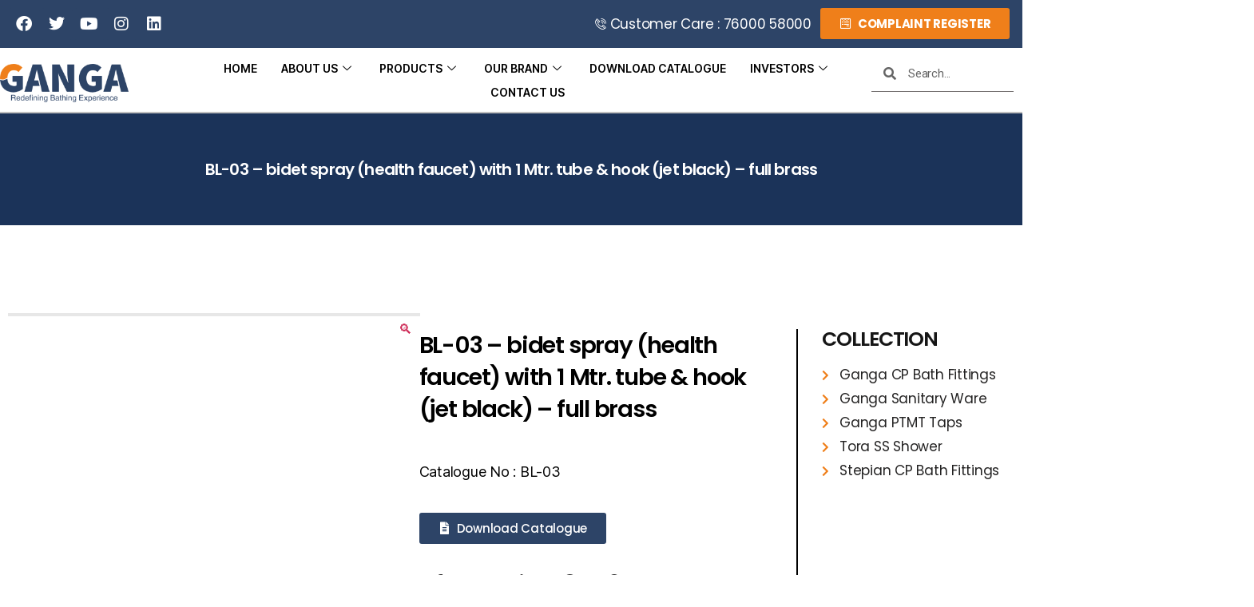

--- FILE ---
content_type: text/html; charset=UTF-8
request_url: https://gangabathfittings.com/product/bl-03-bidet-spray-health-faucet-with-1-mtr-tube-hook-jet-black-full-brass/
body_size: 31320
content:
<!DOCTYPE html>
<html lang="en-US">
<head>
	<meta charset="UTF-8">
	<meta name="viewport" content="width=device-width, initial-scale=1.0, viewport-fit=cover" />		<title>BL-03 &#8211; bidet spray (health faucet) with 1 Mtr. tube &#038; hook (jet black) &#8211; full brass &#8211; Welcome to Ganga Bath Fittings Limited</title>
<meta name='robots' content='max-image-preview:large' />
<script>
window._wpemojiSettings = {"baseUrl":"https:\/\/s.w.org\/images\/core\/emoji\/15.0.3\/72x72\/","ext":".png","svgUrl":"https:\/\/s.w.org\/images\/core\/emoji\/15.0.3\/svg\/","svgExt":".svg","source":{"concatemoji":"https:\/\/gangabathfittings.com\/wp-includes\/js\/wp-emoji-release.min.js?ver=6a838fe86136c4aaaa6848e5f2dc87af"}};
/*! This file is auto-generated */
!function(i,n){var o,s,e;function c(e){try{var t={supportTests:e,timestamp:(new Date).valueOf()};sessionStorage.setItem(o,JSON.stringify(t))}catch(e){}}function p(e,t,n){e.clearRect(0,0,e.canvas.width,e.canvas.height),e.fillText(t,0,0);var t=new Uint32Array(e.getImageData(0,0,e.canvas.width,e.canvas.height).data),r=(e.clearRect(0,0,e.canvas.width,e.canvas.height),e.fillText(n,0,0),new Uint32Array(e.getImageData(0,0,e.canvas.width,e.canvas.height).data));return t.every(function(e,t){return e===r[t]})}function u(e,t,n){switch(t){case"flag":return n(e,"\ud83c\udff3\ufe0f\u200d\u26a7\ufe0f","\ud83c\udff3\ufe0f\u200b\u26a7\ufe0f")?!1:!n(e,"\ud83c\uddfa\ud83c\uddf3","\ud83c\uddfa\u200b\ud83c\uddf3")&&!n(e,"\ud83c\udff4\udb40\udc67\udb40\udc62\udb40\udc65\udb40\udc6e\udb40\udc67\udb40\udc7f","\ud83c\udff4\u200b\udb40\udc67\u200b\udb40\udc62\u200b\udb40\udc65\u200b\udb40\udc6e\u200b\udb40\udc67\u200b\udb40\udc7f");case"emoji":return!n(e,"\ud83d\udc26\u200d\u2b1b","\ud83d\udc26\u200b\u2b1b")}return!1}function f(e,t,n){var r="undefined"!=typeof WorkerGlobalScope&&self instanceof WorkerGlobalScope?new OffscreenCanvas(300,150):i.createElement("canvas"),a=r.getContext("2d",{willReadFrequently:!0}),o=(a.textBaseline="top",a.font="600 32px Arial",{});return e.forEach(function(e){o[e]=t(a,e,n)}),o}function t(e){var t=i.createElement("script");t.src=e,t.defer=!0,i.head.appendChild(t)}"undefined"!=typeof Promise&&(o="wpEmojiSettingsSupports",s=["flag","emoji"],n.supports={everything:!0,everythingExceptFlag:!0},e=new Promise(function(e){i.addEventListener("DOMContentLoaded",e,{once:!0})}),new Promise(function(t){var n=function(){try{var e=JSON.parse(sessionStorage.getItem(o));if("object"==typeof e&&"number"==typeof e.timestamp&&(new Date).valueOf()<e.timestamp+604800&&"object"==typeof e.supportTests)return e.supportTests}catch(e){}return null}();if(!n){if("undefined"!=typeof Worker&&"undefined"!=typeof OffscreenCanvas&&"undefined"!=typeof URL&&URL.createObjectURL&&"undefined"!=typeof Blob)try{var e="postMessage("+f.toString()+"("+[JSON.stringify(s),u.toString(),p.toString()].join(",")+"));",r=new Blob([e],{type:"text/javascript"}),a=new Worker(URL.createObjectURL(r),{name:"wpTestEmojiSupports"});return void(a.onmessage=function(e){c(n=e.data),a.terminate(),t(n)})}catch(e){}c(n=f(s,u,p))}t(n)}).then(function(e){for(var t in e)n.supports[t]=e[t],n.supports.everything=n.supports.everything&&n.supports[t],"flag"!==t&&(n.supports.everythingExceptFlag=n.supports.everythingExceptFlag&&n.supports[t]);n.supports.everythingExceptFlag=n.supports.everythingExceptFlag&&!n.supports.flag,n.DOMReady=!1,n.readyCallback=function(){n.DOMReady=!0}}).then(function(){return e}).then(function(){var e;n.supports.everything||(n.readyCallback(),(e=n.source||{}).concatemoji?t(e.concatemoji):e.wpemoji&&e.twemoji&&(t(e.twemoji),t(e.wpemoji)))}))}((window,document),window._wpemojiSettings);
</script>

<style id='wp-emoji-styles-inline-css'>

	img.wp-smiley, img.emoji {
		display: inline !important;
		border: none !important;
		box-shadow: none !important;
		height: 1em !important;
		width: 1em !important;
		margin: 0 0.07em !important;
		vertical-align: -0.1em !important;
		background: none !important;
		padding: 0 !important;
	}
</style>
<link rel='stylesheet' id='wp-block-library-css' href='https://gangabathfittings.com/wp-includes/css/dist/block-library/style.min.css?ver=6a838fe86136c4aaaa6848e5f2dc87af' media='all' />
<style id='classic-theme-styles-inline-css'>
/*! This file is auto-generated */
.wp-block-button__link{color:#fff;background-color:#32373c;border-radius:9999px;box-shadow:none;text-decoration:none;padding:calc(.667em + 2px) calc(1.333em + 2px);font-size:1.125em}.wp-block-file__button{background:#32373c;color:#fff;text-decoration:none}
</style>
<style id='global-styles-inline-css'>
:root{--wp--preset--aspect-ratio--square: 1;--wp--preset--aspect-ratio--4-3: 4/3;--wp--preset--aspect-ratio--3-4: 3/4;--wp--preset--aspect-ratio--3-2: 3/2;--wp--preset--aspect-ratio--2-3: 2/3;--wp--preset--aspect-ratio--16-9: 16/9;--wp--preset--aspect-ratio--9-16: 9/16;--wp--preset--color--black: #000000;--wp--preset--color--cyan-bluish-gray: #abb8c3;--wp--preset--color--white: #ffffff;--wp--preset--color--pale-pink: #f78da7;--wp--preset--color--vivid-red: #cf2e2e;--wp--preset--color--luminous-vivid-orange: #ff6900;--wp--preset--color--luminous-vivid-amber: #fcb900;--wp--preset--color--light-green-cyan: #7bdcb5;--wp--preset--color--vivid-green-cyan: #00d084;--wp--preset--color--pale-cyan-blue: #8ed1fc;--wp--preset--color--vivid-cyan-blue: #0693e3;--wp--preset--color--vivid-purple: #9b51e0;--wp--preset--color--accent: #cd2653;--wp--preset--color--primary: #000000;--wp--preset--color--secondary: #6d6d6d;--wp--preset--color--subtle-background: #dcd7ca;--wp--preset--color--background: #fff;--wp--preset--gradient--vivid-cyan-blue-to-vivid-purple: linear-gradient(135deg,rgba(6,147,227,1) 0%,rgb(155,81,224) 100%);--wp--preset--gradient--light-green-cyan-to-vivid-green-cyan: linear-gradient(135deg,rgb(122,220,180) 0%,rgb(0,208,130) 100%);--wp--preset--gradient--luminous-vivid-amber-to-luminous-vivid-orange: linear-gradient(135deg,rgba(252,185,0,1) 0%,rgba(255,105,0,1) 100%);--wp--preset--gradient--luminous-vivid-orange-to-vivid-red: linear-gradient(135deg,rgba(255,105,0,1) 0%,rgb(207,46,46) 100%);--wp--preset--gradient--very-light-gray-to-cyan-bluish-gray: linear-gradient(135deg,rgb(238,238,238) 0%,rgb(169,184,195) 100%);--wp--preset--gradient--cool-to-warm-spectrum: linear-gradient(135deg,rgb(74,234,220) 0%,rgb(151,120,209) 20%,rgb(207,42,186) 40%,rgb(238,44,130) 60%,rgb(251,105,98) 80%,rgb(254,248,76) 100%);--wp--preset--gradient--blush-light-purple: linear-gradient(135deg,rgb(255,206,236) 0%,rgb(152,150,240) 100%);--wp--preset--gradient--blush-bordeaux: linear-gradient(135deg,rgb(254,205,165) 0%,rgb(254,45,45) 50%,rgb(107,0,62) 100%);--wp--preset--gradient--luminous-dusk: linear-gradient(135deg,rgb(255,203,112) 0%,rgb(199,81,192) 50%,rgb(65,88,208) 100%);--wp--preset--gradient--pale-ocean: linear-gradient(135deg,rgb(255,245,203) 0%,rgb(182,227,212) 50%,rgb(51,167,181) 100%);--wp--preset--gradient--electric-grass: linear-gradient(135deg,rgb(202,248,128) 0%,rgb(113,206,126) 100%);--wp--preset--gradient--midnight: linear-gradient(135deg,rgb(2,3,129) 0%,rgb(40,116,252) 100%);--wp--preset--font-size--small: 18px;--wp--preset--font-size--medium: 20px;--wp--preset--font-size--large: 26.25px;--wp--preset--font-size--x-large: 42px;--wp--preset--font-size--normal: 21px;--wp--preset--font-size--larger: 32px;--wp--preset--spacing--20: 0.44rem;--wp--preset--spacing--30: 0.67rem;--wp--preset--spacing--40: 1rem;--wp--preset--spacing--50: 1.5rem;--wp--preset--spacing--60: 2.25rem;--wp--preset--spacing--70: 3.38rem;--wp--preset--spacing--80: 5.06rem;--wp--preset--shadow--natural: 6px 6px 9px rgba(0, 0, 0, 0.2);--wp--preset--shadow--deep: 12px 12px 50px rgba(0, 0, 0, 0.4);--wp--preset--shadow--sharp: 6px 6px 0px rgba(0, 0, 0, 0.2);--wp--preset--shadow--outlined: 6px 6px 0px -3px rgba(255, 255, 255, 1), 6px 6px rgba(0, 0, 0, 1);--wp--preset--shadow--crisp: 6px 6px 0px rgba(0, 0, 0, 1);}:where(.is-layout-flex){gap: 0.5em;}:where(.is-layout-grid){gap: 0.5em;}body .is-layout-flex{display: flex;}.is-layout-flex{flex-wrap: wrap;align-items: center;}.is-layout-flex > :is(*, div){margin: 0;}body .is-layout-grid{display: grid;}.is-layout-grid > :is(*, div){margin: 0;}:where(.wp-block-columns.is-layout-flex){gap: 2em;}:where(.wp-block-columns.is-layout-grid){gap: 2em;}:where(.wp-block-post-template.is-layout-flex){gap: 1.25em;}:where(.wp-block-post-template.is-layout-grid){gap: 1.25em;}.has-black-color{color: var(--wp--preset--color--black) !important;}.has-cyan-bluish-gray-color{color: var(--wp--preset--color--cyan-bluish-gray) !important;}.has-white-color{color: var(--wp--preset--color--white) !important;}.has-pale-pink-color{color: var(--wp--preset--color--pale-pink) !important;}.has-vivid-red-color{color: var(--wp--preset--color--vivid-red) !important;}.has-luminous-vivid-orange-color{color: var(--wp--preset--color--luminous-vivid-orange) !important;}.has-luminous-vivid-amber-color{color: var(--wp--preset--color--luminous-vivid-amber) !important;}.has-light-green-cyan-color{color: var(--wp--preset--color--light-green-cyan) !important;}.has-vivid-green-cyan-color{color: var(--wp--preset--color--vivid-green-cyan) !important;}.has-pale-cyan-blue-color{color: var(--wp--preset--color--pale-cyan-blue) !important;}.has-vivid-cyan-blue-color{color: var(--wp--preset--color--vivid-cyan-blue) !important;}.has-vivid-purple-color{color: var(--wp--preset--color--vivid-purple) !important;}.has-black-background-color{background-color: var(--wp--preset--color--black) !important;}.has-cyan-bluish-gray-background-color{background-color: var(--wp--preset--color--cyan-bluish-gray) !important;}.has-white-background-color{background-color: var(--wp--preset--color--white) !important;}.has-pale-pink-background-color{background-color: var(--wp--preset--color--pale-pink) !important;}.has-vivid-red-background-color{background-color: var(--wp--preset--color--vivid-red) !important;}.has-luminous-vivid-orange-background-color{background-color: var(--wp--preset--color--luminous-vivid-orange) !important;}.has-luminous-vivid-amber-background-color{background-color: var(--wp--preset--color--luminous-vivid-amber) !important;}.has-light-green-cyan-background-color{background-color: var(--wp--preset--color--light-green-cyan) !important;}.has-vivid-green-cyan-background-color{background-color: var(--wp--preset--color--vivid-green-cyan) !important;}.has-pale-cyan-blue-background-color{background-color: var(--wp--preset--color--pale-cyan-blue) !important;}.has-vivid-cyan-blue-background-color{background-color: var(--wp--preset--color--vivid-cyan-blue) !important;}.has-vivid-purple-background-color{background-color: var(--wp--preset--color--vivid-purple) !important;}.has-black-border-color{border-color: var(--wp--preset--color--black) !important;}.has-cyan-bluish-gray-border-color{border-color: var(--wp--preset--color--cyan-bluish-gray) !important;}.has-white-border-color{border-color: var(--wp--preset--color--white) !important;}.has-pale-pink-border-color{border-color: var(--wp--preset--color--pale-pink) !important;}.has-vivid-red-border-color{border-color: var(--wp--preset--color--vivid-red) !important;}.has-luminous-vivid-orange-border-color{border-color: var(--wp--preset--color--luminous-vivid-orange) !important;}.has-luminous-vivid-amber-border-color{border-color: var(--wp--preset--color--luminous-vivid-amber) !important;}.has-light-green-cyan-border-color{border-color: var(--wp--preset--color--light-green-cyan) !important;}.has-vivid-green-cyan-border-color{border-color: var(--wp--preset--color--vivid-green-cyan) !important;}.has-pale-cyan-blue-border-color{border-color: var(--wp--preset--color--pale-cyan-blue) !important;}.has-vivid-cyan-blue-border-color{border-color: var(--wp--preset--color--vivid-cyan-blue) !important;}.has-vivid-purple-border-color{border-color: var(--wp--preset--color--vivid-purple) !important;}.has-vivid-cyan-blue-to-vivid-purple-gradient-background{background: var(--wp--preset--gradient--vivid-cyan-blue-to-vivid-purple) !important;}.has-light-green-cyan-to-vivid-green-cyan-gradient-background{background: var(--wp--preset--gradient--light-green-cyan-to-vivid-green-cyan) !important;}.has-luminous-vivid-amber-to-luminous-vivid-orange-gradient-background{background: var(--wp--preset--gradient--luminous-vivid-amber-to-luminous-vivid-orange) !important;}.has-luminous-vivid-orange-to-vivid-red-gradient-background{background: var(--wp--preset--gradient--luminous-vivid-orange-to-vivid-red) !important;}.has-very-light-gray-to-cyan-bluish-gray-gradient-background{background: var(--wp--preset--gradient--very-light-gray-to-cyan-bluish-gray) !important;}.has-cool-to-warm-spectrum-gradient-background{background: var(--wp--preset--gradient--cool-to-warm-spectrum) !important;}.has-blush-light-purple-gradient-background{background: var(--wp--preset--gradient--blush-light-purple) !important;}.has-blush-bordeaux-gradient-background{background: var(--wp--preset--gradient--blush-bordeaux) !important;}.has-luminous-dusk-gradient-background{background: var(--wp--preset--gradient--luminous-dusk) !important;}.has-pale-ocean-gradient-background{background: var(--wp--preset--gradient--pale-ocean) !important;}.has-electric-grass-gradient-background{background: var(--wp--preset--gradient--electric-grass) !important;}.has-midnight-gradient-background{background: var(--wp--preset--gradient--midnight) !important;}.has-small-font-size{font-size: var(--wp--preset--font-size--small) !important;}.has-medium-font-size{font-size: var(--wp--preset--font-size--medium) !important;}.has-large-font-size{font-size: var(--wp--preset--font-size--large) !important;}.has-x-large-font-size{font-size: var(--wp--preset--font-size--x-large) !important;}
:where(.wp-block-post-template.is-layout-flex){gap: 1.25em;}:where(.wp-block-post-template.is-layout-grid){gap: 1.25em;}
:where(.wp-block-columns.is-layout-flex){gap: 2em;}:where(.wp-block-columns.is-layout-grid){gap: 2em;}
:root :where(.wp-block-pullquote){font-size: 1.5em;line-height: 1.6;}
</style>
<link rel='stylesheet' id='photoswipe-css' href='https://gangabathfittings.com/wp-content/plugins/woocommerce/assets/css/photoswipe/photoswipe.min.css?ver=9.0.1' media='all' />
<link rel='stylesheet' id='photoswipe-default-skin-css' href='https://gangabathfittings.com/wp-content/plugins/woocommerce/assets/css/photoswipe/default-skin/default-skin.min.css?ver=9.0.1' media='all' />
<link rel='stylesheet' id='woocommerce-layout-css' href='https://gangabathfittings.com/wp-content/plugins/woocommerce/assets/css/woocommerce-layout.css?ver=9.0.1' media='all' />
<link rel='stylesheet' id='woocommerce-smallscreen-css' href='https://gangabathfittings.com/wp-content/plugins/woocommerce/assets/css/woocommerce-smallscreen.css?ver=9.0.1' media='only screen and (max-width: 768px)' />
<link rel='stylesheet' id='woocommerce-general-css' href='//gangabathfittings.com/wp-content/plugins/woocommerce/assets/css/twenty-twenty.css?ver=9.0.1' media='all' />
<style id='woocommerce-inline-inline-css'>
.woocommerce form .form-row .required { visibility: visible; }
</style>
<link rel='stylesheet' id='cmplz-general-css' href='https://gangabathfittings.com/wp-content/plugins/complianz-gdpr/assets/css/cookieblocker.min.css?ver=1718880278' media='all' />
<link rel='stylesheet' id='twentytwenty-style-css' href='https://gangabathfittings.com/wp-content/themes/twentytwenty/style.css?ver=2.6' media='all' />
<style id='twentytwenty-style-inline-css'>
.color-accent,.color-accent-hover:hover,.color-accent-hover:focus,:root .has-accent-color,.has-drop-cap:not(:focus):first-letter,.wp-block-button.is-style-outline,a { color: #cd2653; }blockquote,.border-color-accent,.border-color-accent-hover:hover,.border-color-accent-hover:focus { border-color: #cd2653; }button,.button,.faux-button,.wp-block-button__link,.wp-block-file .wp-block-file__button,input[type="button"],input[type="reset"],input[type="submit"],.bg-accent,.bg-accent-hover:hover,.bg-accent-hover:focus,:root .has-accent-background-color,.comment-reply-link { background-color: #cd2653; }.fill-children-accent,.fill-children-accent * { fill: #cd2653; }body,.entry-title a,:root .has-primary-color { color: #000000; }:root .has-primary-background-color { background-color: #000000; }cite,figcaption,.wp-caption-text,.post-meta,.entry-content .wp-block-archives li,.entry-content .wp-block-categories li,.entry-content .wp-block-latest-posts li,.wp-block-latest-comments__comment-date,.wp-block-latest-posts__post-date,.wp-block-embed figcaption,.wp-block-image figcaption,.wp-block-pullquote cite,.comment-metadata,.comment-respond .comment-notes,.comment-respond .logged-in-as,.pagination .dots,.entry-content hr:not(.has-background),hr.styled-separator,:root .has-secondary-color { color: #6d6d6d; }:root .has-secondary-background-color { background-color: #6d6d6d; }pre,fieldset,input,textarea,table,table *,hr { border-color: #dcd7ca; }caption,code,code,kbd,samp,.wp-block-table.is-style-stripes tbody tr:nth-child(odd),:root .has-subtle-background-background-color { background-color: #dcd7ca; }.wp-block-table.is-style-stripes { border-bottom-color: #dcd7ca; }.wp-block-latest-posts.is-grid li { border-top-color: #dcd7ca; }:root .has-subtle-background-color { color: #dcd7ca; }body:not(.overlay-header) .primary-menu > li > a,body:not(.overlay-header) .primary-menu > li > .icon,.modal-menu a,.footer-menu a, .footer-widgets a:where(:not(.wp-block-button__link)),#site-footer .wp-block-button.is-style-outline,.wp-block-pullquote:before,.singular:not(.overlay-header) .entry-header a,.archive-header a,.header-footer-group .color-accent,.header-footer-group .color-accent-hover:hover { color: #cd2653; }.social-icons a,#site-footer button:not(.toggle),#site-footer .button,#site-footer .faux-button,#site-footer .wp-block-button__link,#site-footer .wp-block-file__button,#site-footer input[type="button"],#site-footer input[type="reset"],#site-footer input[type="submit"] { background-color: #cd2653; }.header-footer-group,body:not(.overlay-header) #site-header .toggle,.menu-modal .toggle { color: #000000; }body:not(.overlay-header) .primary-menu ul { background-color: #000000; }body:not(.overlay-header) .primary-menu > li > ul:after { border-bottom-color: #000000; }body:not(.overlay-header) .primary-menu ul ul:after { border-left-color: #000000; }.site-description,body:not(.overlay-header) .toggle-inner .toggle-text,.widget .post-date,.widget .rss-date,.widget_archive li,.widget_categories li,.widget cite,.widget_pages li,.widget_meta li,.widget_nav_menu li,.powered-by-wordpress,.footer-credits .privacy-policy,.to-the-top,.singular .entry-header .post-meta,.singular:not(.overlay-header) .entry-header .post-meta a { color: #6d6d6d; }.header-footer-group pre,.header-footer-group fieldset,.header-footer-group input,.header-footer-group textarea,.header-footer-group table,.header-footer-group table *,.footer-nav-widgets-wrapper,#site-footer,.menu-modal nav *,.footer-widgets-outer-wrapper,.footer-top { border-color: #dcd7ca; }.header-footer-group table caption,body:not(.overlay-header) .header-inner .toggle-wrapper::before { background-color: #dcd7ca; }
</style>
<link rel='stylesheet' id='twentytwenty-fonts-css' href='https://gangabathfittings.com/wp-content/themes/twentytwenty/assets/css/font-inter.css?ver=2.6' media='all' />
<link rel='stylesheet' id='twentytwenty-print-style-css' href='https://gangabathfittings.com/wp-content/themes/twentytwenty/print.css?ver=2.6' media='print' />
<link rel='stylesheet' id='elementor-icons-css' href='https://gangabathfittings.com/wp-content/plugins/elementor/assets/lib/eicons/css/elementor-icons.min.css?ver=5.30.0' media='all' />
<link rel='stylesheet' id='elementor-frontend-css' href='https://gangabathfittings.com/wp-content/plugins/elementor/assets/css/frontend-lite.min.css?ver=3.22.1' media='all' />
<link rel='stylesheet' id='swiper-css' href='https://gangabathfittings.com/wp-content/plugins/elementor/assets/lib/swiper/v8/css/swiper.min.css?ver=8.4.5' media='all' />
<link rel='stylesheet' id='elementor-post-15-css' href='https://gangabathfittings.com/wp-content/uploads/elementor/css/post-15.css?ver=1728302832' media='all' />
<link rel='stylesheet' id='powerpack-frontend-css' href='https://gangabathfittings.com/wp-content/plugins/powerpack-elements/assets/css/min/frontend.min.css?ver=2.9.14' media='all' />
<link rel='stylesheet' id='elementor-pro-css' href='https://gangabathfittings.com/wp-content/plugins/elementor-pro/assets/css/frontend-lite.min.css?ver=3.12.2' media='all' />
<link rel='stylesheet' id='elementor-global-css' href='https://gangabathfittings.com/wp-content/uploads/elementor/css/global.css?ver=1728302837' media='all' />
<link rel='stylesheet' id='elementor-post-17-css' href='https://gangabathfittings.com/wp-content/uploads/elementor/css/post-17.css?ver=1728302837' media='all' />
<link rel='stylesheet' id='elementor-post-435-css' href='https://gangabathfittings.com/wp-content/uploads/elementor/css/post-435.css?ver=1754480060' media='all' />
<link rel='stylesheet' id='elementor-post-392-css' href='https://gangabathfittings.com/wp-content/uploads/elementor/css/post-392.css?ver=1759747164' media='all' />
<link rel='stylesheet' id='elementor-icons-ekiticons-css' href='https://gangabathfittings.com/wp-content/plugins/elementskit-lite/modules/elementskit-icon-pack/assets/css/ekiticons.css?ver=3.2.0' media='all' />
<link rel='stylesheet' id='elementskit-parallax-style-css' href='https://gangabathfittings.com/wp-content/plugins/elementskit/modules/parallax/assets/css/style.css?ver=3.2.0' media='all' />
<link rel='stylesheet' id='ekit-widget-styles-css' href='https://gangabathfittings.com/wp-content/plugins/elementskit-lite/widgets/init/assets/css/widget-styles.css?ver=3.2.0' media='all' />
<link rel='stylesheet' id='ekit-widget-styles-pro-css' href='https://gangabathfittings.com/wp-content/plugins/elementskit/widgets/init/assets/css/widget-styles-pro.css?ver=3.2.0' media='all' />
<link rel='stylesheet' id='ekit-responsive-css' href='https://gangabathfittings.com/wp-content/plugins/elementskit-lite/widgets/init/assets/css/responsive.css?ver=3.2.0' media='all' />
<link rel='stylesheet' id='site-reviews-css' href='https://gangabathfittings.com/wp-content/plugins/site-reviews/assets/styles/default.css?ver=6.11.8' media='all' />
<style id='site-reviews-inline-css'>
.glsr-star-empty,.glsr-star-rating--stars[class*=" s"]>span{background-image:url(https://gangabathfittings.com/wp-content/plugins/site-reviews/assets/images/stars/default/star-empty.svg)!important}.glsr-field-is-invalid .glsr-star-rating--stars[class*=" s"]>span{background-image:url(https://gangabathfittings.com/wp-content/plugins/site-reviews/assets/images/stars/default/star-error.svg)!important}.glsr-star-half{background-image:url(https://gangabathfittings.com/wp-content/plugins/site-reviews/assets/images/stars/default/star-half.svg)!important}.glsr-star-full,.glsr-star-rating--stars[class*=" s"]>span.gl-active,.glsr-star-rating--stars[class*=" s"]>span.gl-active.gl-selected{background-image:url(https://gangabathfittings.com/wp-content/plugins/site-reviews/assets/images/stars/default/star-full.svg)!important}

</style>
<link rel='stylesheet' id='wp-add-custom-css-css' href='https://gangabathfittings.com?display_custom_css=css&#038;ver=6.6.2' media='all' />
<link rel='stylesheet' id='ekit-particles-css' href='https://gangabathfittings.com/wp-content/plugins/elementskit/modules/particles/assets/css/particles.css?ver=3.2.0' media='all' />
<link rel='stylesheet' id='google-fonts-1-css' href='https://fonts.googleapis.com/css?family=Poppins%3A100%2C100italic%2C200%2C200italic%2C300%2C300italic%2C400%2C400italic%2C500%2C500italic%2C600%2C600italic%2C700%2C700italic%2C800%2C800italic%2C900%2C900italic%7CRoboto%3A100%2C100italic%2C200%2C200italic%2C300%2C300italic%2C400%2C400italic%2C500%2C500italic%2C600%2C600italic%2C700%2C700italic%2C800%2C800italic%2C900%2C900italic&#038;display=swap&#038;ver=6.6.2' media='all' />
<link rel='stylesheet' id='elementor-icons-shared-0-css' href='https://gangabathfittings.com/wp-content/plugins/elementor/assets/lib/font-awesome/css/fontawesome.min.css?ver=5.15.3' media='all' />
<link rel='stylesheet' id='elementor-icons-fa-brands-css' href='https://gangabathfittings.com/wp-content/plugins/elementor/assets/lib/font-awesome/css/brands.min.css?ver=5.15.3' media='all' />
<link rel='stylesheet' id='elementor-icons-fa-solid-css' href='https://gangabathfittings.com/wp-content/plugins/elementor/assets/lib/font-awesome/css/solid.min.css?ver=5.15.3' media='all' />
<link rel="preconnect" href="https://fonts.gstatic.com/" crossorigin><script id="jquery-core-js-extra">
var bdthemes_magic_copy_ajax = {"post_id":"1138","ajax_url":"https:\/\/gangabathfittings.com\/wp-admin\/admin-ajax.php","ajax_nonce":"2d4594544a"};
var pp = {"ajax_url":"https:\/\/gangabathfittings.com\/wp-admin\/admin-ajax.php"};
</script>
<script src="https://gangabathfittings.com/wp-includes/js/jquery/jquery.min.js?ver=3.7.1" id="jquery-core-js"></script>
<script src="https://gangabathfittings.com/wp-includes/js/jquery/jquery-migrate.min.js?ver=3.4.1" id="jquery-migrate-js"></script>
<script src="https://gangabathfittings.com/wp-content/plugins/disable-right-click-images/script.js?ver=1.0.1" id="disablerightclickimages-js"></script>
<script src="https://gangabathfittings.com/wp-content/plugins/woocommerce/assets/js/jquery-blockui/jquery.blockUI.min.js?ver=2.7.0-wc.9.0.1" id="jquery-blockui-js" defer data-wp-strategy="defer"></script>
<script id="wc-add-to-cart-js-extra">
var wc_add_to_cart_params = {"ajax_url":"\/wp-admin\/admin-ajax.php","wc_ajax_url":"\/?wc-ajax=%%endpoint%%&elementor_page_id=1138","i18n_view_cart":"View cart","cart_url":"https:\/\/gangabathfittings.com","is_cart":"","cart_redirect_after_add":"no"};
</script>
<script src="https://gangabathfittings.com/wp-content/plugins/woocommerce/assets/js/frontend/add-to-cart.min.js?ver=9.0.1" id="wc-add-to-cart-js" defer data-wp-strategy="defer"></script>
<script src="https://gangabathfittings.com/wp-content/plugins/woocommerce/assets/js/zoom/jquery.zoom.min.js?ver=1.7.21-wc.9.0.1" id="zoom-js" defer data-wp-strategy="defer"></script>
<script src="https://gangabathfittings.com/wp-content/plugins/woocommerce/assets/js/flexslider/jquery.flexslider.min.js?ver=2.7.2-wc.9.0.1" id="flexslider-js" defer data-wp-strategy="defer"></script>
<script src="https://gangabathfittings.com/wp-content/plugins/woocommerce/assets/js/photoswipe/photoswipe.min.js?ver=4.1.1-wc.9.0.1" id="photoswipe-js" defer data-wp-strategy="defer"></script>
<script src="https://gangabathfittings.com/wp-content/plugins/woocommerce/assets/js/photoswipe/photoswipe-ui-default.min.js?ver=4.1.1-wc.9.0.1" id="photoswipe-ui-default-js" defer data-wp-strategy="defer"></script>
<script id="wc-single-product-js-extra">
var wc_single_product_params = {"i18n_required_rating_text":"Please select a rating","review_rating_required":"yes","flexslider":{"rtl":false,"animation":"slide","smoothHeight":true,"directionNav":false,"controlNav":"thumbnails","slideshow":false,"animationSpeed":500,"animationLoop":false,"allowOneSlide":false},"zoom_enabled":"1","zoom_options":[],"photoswipe_enabled":"1","photoswipe_options":{"shareEl":false,"closeOnScroll":false,"history":false,"hideAnimationDuration":0,"showAnimationDuration":0},"flexslider_enabled":"1"};
</script>
<script src="https://gangabathfittings.com/wp-content/plugins/woocommerce/assets/js/frontend/single-product.min.js?ver=9.0.1" id="wc-single-product-js" defer data-wp-strategy="defer"></script>
<script src="https://gangabathfittings.com/wp-content/plugins/woocommerce/assets/js/js-cookie/js.cookie.min.js?ver=2.1.4-wc.9.0.1" id="js-cookie-js" defer data-wp-strategy="defer"></script>
<script id="woocommerce-js-extra">
var woocommerce_params = {"ajax_url":"\/wp-admin\/admin-ajax.php","wc_ajax_url":"\/?wc-ajax=%%endpoint%%&elementor_page_id=1138"};
</script>
<script src="https://gangabathfittings.com/wp-content/plugins/woocommerce/assets/js/frontend/woocommerce.min.js?ver=9.0.1" id="woocommerce-js" defer data-wp-strategy="defer"></script>
<script src="https://gangabathfittings.com/wp-content/themes/twentytwenty/assets/js/index.js?ver=2.6" id="twentytwenty-js-js" defer data-wp-strategy="defer"></script>
<script src="https://gangabathfittings.com/wp-content/plugins/elementskit/modules/parallax/assets/js/jarallax.js?ver=3.2.0" id="jarallax-js"></script>
<link rel="https://api.w.org/" href="https://gangabathfittings.com/wp-json/" /><link rel="alternate" title="JSON" type="application/json" href="https://gangabathfittings.com/wp-json/wp/v2/product/1138" /><link rel="EditURI" type="application/rsd+xml" title="RSD" href="https://gangabathfittings.com/xmlrpc.php?rsd" />
<link rel="canonical" href="https://gangabathfittings.com/product/bl-03-bidet-spray-health-faucet-with-1-mtr-tube-hook-jet-black-full-brass/" />
<link rel="alternate" title="oEmbed (JSON)" type="application/json+oembed" href="https://gangabathfittings.com/wp-json/oembed/1.0/embed?url=https%3A%2F%2Fgangabathfittings.com%2Fproduct%2Fbl-03-bidet-spray-health-faucet-with-1-mtr-tube-hook-jet-black-full-brass%2F" />
<link rel="alternate" title="oEmbed (XML)" type="text/xml+oembed" href="https://gangabathfittings.com/wp-json/oembed/1.0/embed?url=https%3A%2F%2Fgangabathfittings.com%2Fproduct%2Fbl-03-bidet-spray-health-faucet-with-1-mtr-tube-hook-jet-black-full-brass%2F&#038;format=xml" />
<!-- Google Tag Manager -->
<script>(function(w,d,s,l,i){w[l]=w[l]||[];w[l].push({'gtm.start':
new Date().getTime(),event:'gtm.js'});var f=d.getElementsByTagName(s)[0],
j=d.createElement(s),dl=l!='dataLayer'?'&l='+l:'';j.async=true;j.src=
'https://www.googletagmanager.com/gtm.js?id='+i+dl;f.parentNode.insertBefore(j,f);
})(window,document,'script','dataLayer','GTM-WCQSHGB');</script>
<!-- End Google Tag Manager -->


	<script>document.documentElement.className = document.documentElement.className.replace( 'no-js', 'js' );</script>
	  	<noscript><style>.woocommerce-product-gallery{ opacity: 1 !important; }</style></noscript>
	<meta name="generator" content="Elementor 3.22.1; features: e_optimized_assets_loading, e_optimized_css_loading, additional_custom_breakpoints; settings: css_print_method-external, google_font-enabled, font_display-swap">

			<script type="text/javascript">
				var elementskit_module_parallax_url = "https://gangabathfittings.com/wp-content/plugins/elementskit/modules/parallax/"
			</script>
		<style id="custom-background-css">
body.custom-background { background-color: #fff; }
</style>
	<meta name="generator" content="Powered by Slider Revolution 6.6.13 - responsive, Mobile-Friendly Slider Plugin for WordPress with comfortable drag and drop interface." />
<link rel="icon" href="https://gangabathfittings.com/wp-content/uploads/2023/05/favicon-1-100x100.png" sizes="32x32" />
<link rel="icon" href="https://gangabathfittings.com/wp-content/uploads/2023/05/favicon-1-300x300.png" sizes="192x192" />
<link rel="apple-touch-icon" href="https://gangabathfittings.com/wp-content/uploads/2023/05/favicon-1-300x300.png" />
<meta name="msapplication-TileImage" content="https://gangabathfittings.com/wp-content/uploads/2023/05/favicon-1-300x300.png" />
<script>function setREVStartSize(e){
			//window.requestAnimationFrame(function() {
				window.RSIW = window.RSIW===undefined ? window.innerWidth : window.RSIW;
				window.RSIH = window.RSIH===undefined ? window.innerHeight : window.RSIH;
				try {
					var pw = document.getElementById(e.c).parentNode.offsetWidth,
						newh;
					pw = pw===0 || isNaN(pw) || (e.l=="fullwidth" || e.layout=="fullwidth") ? window.RSIW : pw;
					e.tabw = e.tabw===undefined ? 0 : parseInt(e.tabw);
					e.thumbw = e.thumbw===undefined ? 0 : parseInt(e.thumbw);
					e.tabh = e.tabh===undefined ? 0 : parseInt(e.tabh);
					e.thumbh = e.thumbh===undefined ? 0 : parseInt(e.thumbh);
					e.tabhide = e.tabhide===undefined ? 0 : parseInt(e.tabhide);
					e.thumbhide = e.thumbhide===undefined ? 0 : parseInt(e.thumbhide);
					e.mh = e.mh===undefined || e.mh=="" || e.mh==="auto" ? 0 : parseInt(e.mh,0);
					if(e.layout==="fullscreen" || e.l==="fullscreen")
						newh = Math.max(e.mh,window.RSIH);
					else{
						e.gw = Array.isArray(e.gw) ? e.gw : [e.gw];
						for (var i in e.rl) if (e.gw[i]===undefined || e.gw[i]===0) e.gw[i] = e.gw[i-1];
						e.gh = e.el===undefined || e.el==="" || (Array.isArray(e.el) && e.el.length==0)? e.gh : e.el;
						e.gh = Array.isArray(e.gh) ? e.gh : [e.gh];
						for (var i in e.rl) if (e.gh[i]===undefined || e.gh[i]===0) e.gh[i] = e.gh[i-1];
											
						var nl = new Array(e.rl.length),
							ix = 0,
							sl;
						e.tabw = e.tabhide>=pw ? 0 : e.tabw;
						e.thumbw = e.thumbhide>=pw ? 0 : e.thumbw;
						e.tabh = e.tabhide>=pw ? 0 : e.tabh;
						e.thumbh = e.thumbhide>=pw ? 0 : e.thumbh;
						for (var i in e.rl) nl[i] = e.rl[i]<window.RSIW ? 0 : e.rl[i];
						sl = nl[0];
						for (var i in nl) if (sl>nl[i] && nl[i]>0) { sl = nl[i]; ix=i;}
						var m = pw>(e.gw[ix]+e.tabw+e.thumbw) ? 1 : (pw-(e.tabw+e.thumbw)) / (e.gw[ix]);
						newh =  (e.gh[ix] * m) + (e.tabh + e.thumbh);
					}
					var el = document.getElementById(e.c);
					if (el!==null && el) el.style.height = newh+"px";
					el = document.getElementById(e.c+"_wrapper");
					if (el!==null && el) {
						el.style.height = newh+"px";
						el.style.display = "block";
					}
				} catch(e){
					console.log("Failure at Presize of Slider:" + e)
				}
			//});
		  };</script>
		<style id="wp-custom-css">
			.elementor-17 .elementor-element.elementor-element-091d58b:not(.elementor-motion-effects-element-type-background), .elementor-17 .elementor-element.elementor-element-091d58b > .elementor-motion-effects-container > .elementor-motion-effects-layer {
    background-color: #FFFFFF;
    z-index: 500;
}

.icwp_wpsf_site_badge.floating_badge {
    background-color: rgba(241, 241, 241, 0.99);
    border-radius: 5px;
    bottom: 9px;
    box-shadow: 2px 2px 4px rgba(0, 0, 0, 0.47);
    box-sizing: content-box;
    color: #000000;
    height: 33px;
    left: 9px;
    opacity: 0.7;
    padding: 7px;
    position: fixed;
    text-align: left;
    width: auto;
    z-index: 10000;
    text-wrap: none;
    -webkit-transition: width 0.25s;
    transition: width 1.25s;
    transition-delay: 1s;
    visibility: hidden;
}		</style>
		</head>
<body data-rsssl=1 class="product-template-default single single-product postid-1138 custom-background wp-embed-responsive theme-twentytwenty woocommerce woocommerce-page woocommerce-no-js singular enable-search-modal has-post-thumbnail has-single-pagination not-showing-comments show-avatars footer-top-hidden elementor-default elementor-template-full-width elementor-kit-15 elementor-page-392">
<a class="skip-link screen-reader-text" href="#site-content">Skip to the content</a><!-- Google Tag Manager (noscript) -->
<noscript><iframe src="https://www.googletagmanager.com/ns.html?id=GTM-WCQSHGB"
height="0" width="0" style="display:none;visibility:hidden"></iframe></noscript>
<!-- End Google Tag Manager (noscript) -->
		<div data-elementor-type="header" data-elementor-id="17" class="elementor elementor-17 elementor-location-header">
					<div class="elementor-section-wrap">
								<section class="elementor-section elementor-top-section elementor-element elementor-element-17ef6df elementor-section-stretched elementor-section-boxed elementor-section-height-default elementor-section-height-default magic-button-disabled-no" data-id="17ef6df" data-element_type="section" data-settings="{&quot;background_background&quot;:&quot;classic&quot;,&quot;stretch_section&quot;:&quot;section-stretched&quot;,&quot;ekit_has_onepagescroll_dot&quot;:&quot;yes&quot;}">
						<div class="elementor-container elementor-column-gap-default">
					<div class="elementor-column elementor-col-33 elementor-top-column elementor-element elementor-element-44778c9" data-id="44778c9" data-element_type="column">
			<div class="elementor-widget-wrap elementor-element-populated">
						<div class="elementor-element elementor-element-84fb51a e-grid-align-left e-grid-align-mobile-center e-grid-align-tablet-right elementor-widget__width-initial elementor-widget-mobile__width-initial elementor-shape-rounded elementor-grid-0 elementor-widget elementor-widget-social-icons" data-id="84fb51a" data-element_type="widget" data-settings="{&quot;ekit_we_effect_on&quot;:&quot;none&quot;}" data-widget_type="social-icons.default">
				<div class="elementor-widget-container">
			<style>/*! elementor - v3.22.0 - 17-06-2024 */
.elementor-widget-social-icons.elementor-grid-0 .elementor-widget-container,.elementor-widget-social-icons.elementor-grid-mobile-0 .elementor-widget-container,.elementor-widget-social-icons.elementor-grid-tablet-0 .elementor-widget-container{line-height:1;font-size:0}.elementor-widget-social-icons:not(.elementor-grid-0):not(.elementor-grid-tablet-0):not(.elementor-grid-mobile-0) .elementor-grid{display:inline-grid}.elementor-widget-social-icons .elementor-grid{grid-column-gap:var(--grid-column-gap,5px);grid-row-gap:var(--grid-row-gap,5px);grid-template-columns:var(--grid-template-columns);justify-content:var(--justify-content,center);justify-items:var(--justify-content,center)}.elementor-icon.elementor-social-icon{font-size:var(--icon-size,25px);line-height:var(--icon-size,25px);width:calc(var(--icon-size, 25px) + 2 * var(--icon-padding, .5em));height:calc(var(--icon-size, 25px) + 2 * var(--icon-padding, .5em))}.elementor-social-icon{--e-social-icon-icon-color:#fff;display:inline-flex;background-color:#69727d;align-items:center;justify-content:center;text-align:center;cursor:pointer}.elementor-social-icon i{color:var(--e-social-icon-icon-color)}.elementor-social-icon svg{fill:var(--e-social-icon-icon-color)}.elementor-social-icon:last-child{margin:0}.elementor-social-icon:hover{opacity:.9;color:#fff}.elementor-social-icon-android{background-color:#a4c639}.elementor-social-icon-apple{background-color:#999}.elementor-social-icon-behance{background-color:#1769ff}.elementor-social-icon-bitbucket{background-color:#205081}.elementor-social-icon-codepen{background-color:#000}.elementor-social-icon-delicious{background-color:#39f}.elementor-social-icon-deviantart{background-color:#05cc47}.elementor-social-icon-digg{background-color:#005be2}.elementor-social-icon-dribbble{background-color:#ea4c89}.elementor-social-icon-elementor{background-color:#d30c5c}.elementor-social-icon-envelope{background-color:#ea4335}.elementor-social-icon-facebook,.elementor-social-icon-facebook-f{background-color:#3b5998}.elementor-social-icon-flickr{background-color:#0063dc}.elementor-social-icon-foursquare{background-color:#2d5be3}.elementor-social-icon-free-code-camp,.elementor-social-icon-freecodecamp{background-color:#006400}.elementor-social-icon-github{background-color:#333}.elementor-social-icon-gitlab{background-color:#e24329}.elementor-social-icon-globe{background-color:#69727d}.elementor-social-icon-google-plus,.elementor-social-icon-google-plus-g{background-color:#dd4b39}.elementor-social-icon-houzz{background-color:#7ac142}.elementor-social-icon-instagram{background-color:#262626}.elementor-social-icon-jsfiddle{background-color:#487aa2}.elementor-social-icon-link{background-color:#818a91}.elementor-social-icon-linkedin,.elementor-social-icon-linkedin-in{background-color:#0077b5}.elementor-social-icon-medium{background-color:#00ab6b}.elementor-social-icon-meetup{background-color:#ec1c40}.elementor-social-icon-mixcloud{background-color:#273a4b}.elementor-social-icon-odnoklassniki{background-color:#f4731c}.elementor-social-icon-pinterest{background-color:#bd081c}.elementor-social-icon-product-hunt{background-color:#da552f}.elementor-social-icon-reddit{background-color:#ff4500}.elementor-social-icon-rss{background-color:#f26522}.elementor-social-icon-shopping-cart{background-color:#4caf50}.elementor-social-icon-skype{background-color:#00aff0}.elementor-social-icon-slideshare{background-color:#0077b5}.elementor-social-icon-snapchat{background-color:#fffc00}.elementor-social-icon-soundcloud{background-color:#f80}.elementor-social-icon-spotify{background-color:#2ebd59}.elementor-social-icon-stack-overflow{background-color:#fe7a15}.elementor-social-icon-steam{background-color:#00adee}.elementor-social-icon-stumbleupon{background-color:#eb4924}.elementor-social-icon-telegram{background-color:#2ca5e0}.elementor-social-icon-threads{background-color:#000}.elementor-social-icon-thumb-tack{background-color:#1aa1d8}.elementor-social-icon-tripadvisor{background-color:#589442}.elementor-social-icon-tumblr{background-color:#35465c}.elementor-social-icon-twitch{background-color:#6441a5}.elementor-social-icon-twitter{background-color:#1da1f2}.elementor-social-icon-viber{background-color:#665cac}.elementor-social-icon-vimeo{background-color:#1ab7ea}.elementor-social-icon-vk{background-color:#45668e}.elementor-social-icon-weibo{background-color:#dd2430}.elementor-social-icon-weixin{background-color:#31a918}.elementor-social-icon-whatsapp{background-color:#25d366}.elementor-social-icon-wordpress{background-color:#21759b}.elementor-social-icon-x-twitter{background-color:#000}.elementor-social-icon-xing{background-color:#026466}.elementor-social-icon-yelp{background-color:#af0606}.elementor-social-icon-youtube{background-color:#cd201f}.elementor-social-icon-500px{background-color:#0099e5}.elementor-shape-rounded .elementor-icon.elementor-social-icon{border-radius:10%}.elementor-shape-circle .elementor-icon.elementor-social-icon{border-radius:50%}</style>		<div class="elementor-social-icons-wrapper elementor-grid">
							<span class="elementor-grid-item">
					<a class="elementor-icon elementor-social-icon elementor-social-icon-facebook elementor-repeater-item-5c80b02" href="https://www.facebook.com/GangaBathFittingLimited/" target="_blank">
						<span class="elementor-screen-only">Facebook</span>
						<i class="fab fa-facebook"></i>					</a>
				</span>
							<span class="elementor-grid-item">
					<a class="elementor-icon elementor-social-icon elementor-social-icon-twitter elementor-repeater-item-98b9cf6" href="https://x.com/GangaBathLtd" target="_blank">
						<span class="elementor-screen-only">Twitter</span>
						<i class="fab fa-twitter"></i>					</a>
				</span>
							<span class="elementor-grid-item">
					<a class="elementor-icon elementor-social-icon elementor-social-icon-youtube elementor-repeater-item-4a464b1" href="https://www.youtube.com/@GangaBathFittings" target="_blank">
						<span class="elementor-screen-only">Youtube</span>
						<i class="fab fa-youtube"></i>					</a>
				</span>
							<span class="elementor-grid-item">
					<a class="elementor-icon elementor-social-icon elementor-social-icon-instagram elementor-repeater-item-b99ad23" href="https://www.instagram.com/ganga_bath_fittings_limited/" target="_blank">
						<span class="elementor-screen-only">Instagram</span>
						<i class="fab fa-instagram"></i>					</a>
				</span>
							<span class="elementor-grid-item">
					<a class="elementor-icon elementor-social-icon elementor-social-icon-linkedin elementor-repeater-item-3560a1c" href="https://www.linkedin.com/company/gangabathfittingslimited/" target="_blank">
						<span class="elementor-screen-only">Linkedin</span>
						<i class="fab fa-linkedin"></i>					</a>
				</span>
					</div>
				</div>
				</div>
					</div>
		</div>
				<div class="elementor-column elementor-col-33 elementor-top-column elementor-element elementor-element-0161318" data-id="0161318" data-element_type="column">
			<div class="elementor-widget-wrap elementor-element-populated">
						<div class="elementor-element elementor-element-05e7a90 elementor-icon-list--layout-inline elementor-align-right elementor-mobile-align-center elementor-widget__width-initial elementor-list-item-link-full_width elementor-widget elementor-widget-icon-list" data-id="05e7a90" data-element_type="widget" data-settings="{&quot;ekit_we_effect_on&quot;:&quot;none&quot;}" data-widget_type="icon-list.default">
				<div class="elementor-widget-container">
			<link rel="stylesheet" href="https://gangabathfittings.com/wp-content/plugins/elementor/assets/css/widget-icon-list.min.css">		<ul class="elementor-icon-list-items elementor-inline-items">
							<li class="elementor-icon-list-item elementor-inline-item">
											<span class="elementor-icon-list-icon">
							<i aria-hidden="true" class="icon icon-phone-call1"></i>						</span>
										<span class="elementor-icon-list-text">Customer Care : 76000 58000</span>
									</li>
						</ul>
				</div>
				</div>
					</div>
		</div>
				<div class="elementor-column elementor-col-33 elementor-top-column elementor-element elementor-element-4d49589" data-id="4d49589" data-element_type="column">
			<div class="elementor-widget-wrap elementor-element-populated">
						<div class="elementor-element elementor-element-18ae42a pp-buttons-valign-bottom pp-buttons-halign-center pp-buttons-stack-none elementor-widget elementor-widget-pp-buttons" data-id="18ae42a" data-element_type="widget" data-settings="{&quot;ekit_we_effect_on&quot;:&quot;none&quot;}" data-widget_type="pp-buttons.default">
				<div class="elementor-widget-container">
					<div class="pp-buttons-group">
											<a href="https://gangabathfittings.com/complain/" target="_blank" class="pp-button elementor-button elementor-size-sm elementor-repeater-item-3bf3471 ">
					<div class="pp-button-content-wrapper">
						<span class="pp-button-content-inner pp-icon-before">
															<span class="pp-buttons-icon-wrapper">
																				<span class="pp-button-icon pp-icon">
												<i class="pp-button-icon fab fa-wpforms" aria-hidden="true"></i>											</span>
																			</span>
																
								<span class="pp-button-title">
									Complaint Register								</span>
													</span>
					</div>
				</a>
										</div>		</div>
				</div>
					</div>
		</div>
					</div>
		</section>
				<section class="elementor-section elementor-top-section elementor-element elementor-element-0e94194 elementor-section-stretched ekit-sticky--top elementor-section-boxed elementor-section-height-default elementor-section-height-default magic-button-disabled-no" data-id="0e94194" data-element_type="section" data-settings="{&quot;stretch_section&quot;:&quot;section-stretched&quot;,&quot;background_background&quot;:&quot;classic&quot;,&quot;ekit_sticky&quot;:&quot;top&quot;,&quot;ekit_sticky_offset&quot;:{&quot;unit&quot;:&quot;px&quot;,&quot;size&quot;:0,&quot;sizes&quot;:[]},&quot;ekit_sticky_on&quot;:&quot;desktop_tablet_mobile&quot;,&quot;ekit_sticky_effect_offset&quot;:{&quot;unit&quot;:&quot;px&quot;,&quot;size&quot;:0,&quot;sizes&quot;:[]},&quot;ekit_has_onepagescroll_dot&quot;:&quot;yes&quot;}">
						<div class="elementor-container elementor-column-gap-no">
					<div class="elementor-column elementor-col-33 elementor-top-column elementor-element elementor-element-28f2b80" data-id="28f2b80" data-element_type="column">
			<div class="elementor-widget-wrap elementor-element-populated">
						<div class="elementor-element elementor-element-190cf07 elementor-widget elementor-widget-image" data-id="190cf07" data-element_type="widget" data-settings="{&quot;ekit_we_effect_on&quot;:&quot;none&quot;}" data-widget_type="image.default">
				<div class="elementor-widget-container">
			<style>/*! elementor - v3.22.0 - 17-06-2024 */
.elementor-widget-image{text-align:center}.elementor-widget-image a{display:inline-block}.elementor-widget-image a img[src$=".svg"]{width:48px}.elementor-widget-image img{vertical-align:middle;display:inline-block}</style>											<a href="https://gangabathfittings.com/">
							<img fetchpriority="high" width="500" height="148" src="https://gangabathfittings.com/wp-content/uploads/2023/05/logo.png" class="attachment-large size-large wp-image-20" alt="" srcset="https://gangabathfittings.com/wp-content/uploads/2023/05/logo.png 500w, https://gangabathfittings.com/wp-content/uploads/2023/05/logo-300x89.png 300w" sizes="(max-width: 500px) 100vw, 500px" />								</a>
													</div>
				</div>
					</div>
		</div>
				<div class="elementor-column elementor-col-33 elementor-top-column elementor-element elementor-element-fe98a19" data-id="fe98a19" data-element_type="column">
			<div class="elementor-widget-wrap elementor-element-populated">
						<div class="elementor-element elementor-element-cc60c05 elementor-widget__width-initial elementor-widget elementor-widget-ekit-nav-menu" data-id="cc60c05" data-element_type="widget" data-settings="{&quot;ekit_we_effect_on&quot;:&quot;none&quot;}" data-widget_type="ekit-nav-menu.default">
				<div class="elementor-widget-container">
			<div class="ekit-wid-con ekit_menu_responsive_tablet" data-hamburger-icon="" data-hamburger-icon-type="icon" data-responsive-breakpoint="1024">            <button class="elementskit-menu-hamburger elementskit-menu-toggler"  type="button" aria-label="hamburger-icon">
                                    <span class="elementskit-menu-hamburger-icon"></span><span class="elementskit-menu-hamburger-icon"></span><span class="elementskit-menu-hamburger-icon"></span>
                            </button>
            <div id="ekit-megamenu-final" class="elementskit-menu-container elementskit-menu-offcanvas-elements elementskit-navbar-nav-default ekit-nav-menu-one-page-no ekit-nav-dropdown-hover"><ul id="menu-final" class="elementskit-navbar-nav elementskit-menu-po-center submenu-click-on-icon"><li id="menu-item-21" class="menu-item menu-item-type-custom menu-item-object-custom menu-item-home menu-item-21 nav-item elementskit-mobile-builder-content" data-vertical-menu=750px><a href="https://gangabathfittings.com/" class="ekit-menu-nav-link">Home</a></li>
<li id="menu-item-24" class="menu-item menu-item-type-custom menu-item-object-custom menu-item-has-children menu-item-24 nav-item elementskit-dropdown-has relative_position elementskit-dropdown-menu-default_width elementskit-mobile-builder-content" data-vertical-menu=750px><a href="#" class="ekit-menu-nav-link ekit-menu-dropdown-toggle">About us<i class="icon icon-down-arrow1 elementskit-submenu-indicator"></i></a>
<ul class="elementskit-dropdown elementskit-submenu-panel">
	<li id="menu-item-514" class="menu-item menu-item-type-custom menu-item-object-custom menu-item-514 nav-item elementskit-mobile-builder-content" data-vertical-menu=750px><a href="https://gangabathfittings.com/who-we-are/" class=" dropdown-item">Who we are</a>	<li id="menu-item-518" class="menu-item menu-item-type-custom menu-item-object-custom menu-item-518 nav-item elementskit-mobile-builder-content" data-vertical-menu=750px><a href="https://gangabathfittings.com/chairman-desk/" class=" dropdown-item">Chairman Desk</a>	<li id="menu-item-519" class="menu-item menu-item-type-custom menu-item-object-custom menu-item-519 nav-item elementskit-mobile-builder-content" data-vertical-menu=750px><a href="https://gangabathfittings.com/quality-policy/" class=" dropdown-item">Quality Policy</a></ul>
</li>
<li id="menu-item-23" class="menu-item menu-item-type-custom menu-item-object-custom menu-item-23 nav-item elementskit-dropdown-has top_position elementskit-dropdown-menu-full_width elementskit-megamenu-has elementskit-mobile-builder-content" data-vertical-menu=""><a href="https://gangabathfittings.com/products/" class="ekit-menu-nav-link">Products<i class="icon icon-down-arrow1 elementskit-submenu-indicator"></i></a><div class="elementskit-megamenu-panel">		<div data-elementor-type="wp-post" data-elementor-id="39" class="elementor elementor-39">
						<section class="elementor-section elementor-top-section elementor-element elementor-element-ef57671 elementor-section-stretched elementor-section-boxed elementor-section-height-default elementor-section-height-default magic-button-disabled-no" data-id="ef57671" data-element_type="section" data-settings="{&quot;background_background&quot;:&quot;classic&quot;,&quot;stretch_section&quot;:&quot;section-stretched&quot;,&quot;ekit_has_onepagescroll_dot&quot;:&quot;yes&quot;}">
						<div class="elementor-container elementor-column-gap-default">
					<div class="elementor-column elementor-col-20 elementor-top-column elementor-element elementor-element-2187558d" data-id="2187558d" data-element_type="column">
			<div class="elementor-widget-wrap elementor-element-populated">
						<div class="elementor-element elementor-element-73c06d9a ekit-equal-height-disable elementor-widget elementor-widget-elementskit-icon-box" data-id="73c06d9a" data-element_type="widget" data-settings="{&quot;ekit_we_effect_on&quot;:&quot;none&quot;}" data-widget_type="elementskit-icon-box.default">
				<div class="elementor-widget-container">
			<div class="ekit-wid-con" >        <!-- link opening -->
                <a href="https://gangabathfittings.com/products/ganga-cp-bath-fittings/" class="ekit_global_links">
                <!-- end link opening -->

        <div class="elementskit-infobox text-center text- icon-top-align elementor-animation-grow   ">
                    <div class="elementskit-box-header elementor-animation-">
                <div class="elementskit-info-box-icon  ">
                    <svg xmlns="http://www.w3.org/2000/svg" xmlns:xlink="http://www.w3.org/1999/xlink" fill="#000000" height="800px" width="800px" id="Capa_1" viewBox="0 0 444.915 444.915" xml:space="preserve"><g>	<g>		<path d="M119.406,363.949H69.981c-2.209,0-4,1.791-4,4s1.791,4,4,4h49.425c4.466,0,6.518,1.294,10.835,4.721   c0.735,0.583,1.612,0.867,2.483,0.867c1.179,0,2.347-0.519,3.136-1.513c1.374-1.73,1.084-4.247-0.646-5.62   C130.302,366.505,126.548,363.949,119.406,363.949z"></path>		<path d="M404.917,230.48H135.006v-63.518v-8v-39.11l109.085-23.98c7.091-1.559,11.592-8.597,10.034-15.688   c-0.756-3.436-2.804-6.372-5.768-8.268c-2.963-1.895-6.484-2.521-9.923-1.767L133.809,93.158   c-5.288-25.043-27.555-43.9-54.149-43.9c-30.517,0-55.346,24.828-55.346,55.346v54.359v8v186.685   c-1.224,0.739-2.401,1.565-3.513,2.48l-0.613,0.501c-10.003,8.236-16.771,19.797-19.058,32.569L0,395.657h163.478l-0.635-4.552   c-0.967-6.933-3.214-13.525-6.678-19.589c-3.462-6.073-7.996-11.359-13.48-15.715c-2.351-1.862-4.924-3.336-7.679-4.409v-68.901   h257.898v19.542h52.011v-31.555C444.915,248.423,426.972,230.48,404.917,230.48z M240.153,77.963   c1.352-0.296,2.731-0.05,3.895,0.693c1.163,0.744,1.967,1.896,2.263,3.245c0.612,2.784-1.154,5.546-3.938,6.158l-107.367,23.603   v-7.058c0-1.174-0.049-2.335-0.122-3.491L240.153,77.963z M32.314,104.604c0-26.107,21.24-47.346,47.346-47.346   s47.346,21.239,47.346,47.346v54.359H32.314V104.604z M149.217,375.481c2.19,3.834,3.811,7.914,4.839,12.176H9.632   c2.396-9.72,7.875-18.458,15.628-24.841l0.612-0.5c1.369-1.127,2.86-2.06,4.428-2.806h103.287c1.455,0.698,2.841,1.542,4.126,2.56   C142.391,365.784,146.261,370.296,149.217,375.481z M127.006,351.509H32.314V166.963h94.691L127.006,351.509L127.006,351.509z    M436.915,294.033h-36.011v-11.542h36.011L436.915,294.033L436.915,294.033z M135.006,274.491V238.48h269.911   c17.644,0,31.998,14.354,31.998,31.998v4.013H135.006z"></path>		<path d="M114.809,174.634c-2.209,0-4,1.791-4,4v160.565c0,2.209,1.791,4,4,4s4-1.791,4-4V178.634   C118.809,176.425,117.018,174.634,114.809,174.634z"></path>		<path d="M44.714,298.93c-2.209,0-4,1.791-4,4v36.27c0,2.209,1.791,4,4,4s4-1.791,4-4v-36.27   C48.714,300.721,46.923,298.93,44.714,298.93z"></path>		<path d="M79.079,64.777c-2.209,0-4,1.791-4,4c0,2.209,1.791,4,4,4c17.496,0,31.729,14.233,31.729,31.729v42.342   c0,2.209,1.791,4,4,4s4-1.791,4-4v-42.342C118.809,82.599,100.986,64.777,79.079,64.777z"></path>		<path d="M401.283,244.258H181.58c-2.209,0-4,1.791-4,4s1.791,4,4,4h219.703c2.209,0,4-1.791,4-4S403.492,244.258,401.283,244.258z   "></path>		<path d="M418.268,315.622l-15.288,15.289c-8.43,8.43-8.43,22.146,0,30.577c4.084,4.083,9.513,6.333,15.288,6.333   s11.204-2.249,15.288-6.333s6.333-9.513,6.333-15.289s-2.249-11.205-6.333-15.289L418.268,315.622z M427.899,355.83   c-2.573,2.573-5.994,3.99-9.632,3.99s-7.059-1.417-9.632-3.989c-5.311-5.311-5.311-13.953,0-19.263l9.632-9.632l9.632,9.632   c2.572,2.573,3.989,5.993,3.989,9.631S430.472,353.257,427.899,355.83z"></path>	</g></g></svg>
                </div>
          </div>
                        <div class="box-body">
                            <h3 class="elementskit-info-box-title">
                    Ganga CP Bath Fittings                </h3>
                                            </div>
        
        
                </div>
                </a>
        </div>		</div>
				</div>
					</div>
		</div>
				<div class="elementor-column elementor-col-20 elementor-top-column elementor-element elementor-element-7c5b670f" data-id="7c5b670f" data-element_type="column">
			<div class="elementor-widget-wrap elementor-element-populated">
						<div class="elementor-element elementor-element-598330d3 ekit-equal-height-disable elementor-widget elementor-widget-elementskit-icon-box" data-id="598330d3" data-element_type="widget" data-settings="{&quot;ekit_we_effect_on&quot;:&quot;none&quot;}" data-widget_type="elementskit-icon-box.default">
				<div class="elementor-widget-container">
			<div class="ekit-wid-con" >        <!-- link opening -->
                <a href="https://gangabathfittings.com/products/ganga-sanitary-ware/" class="ekit_global_links">
                <!-- end link opening -->

        <div class="elementskit-infobox text-center text- icon-top-align elementor-animation-grow   ">
                    <div class="elementskit-box-header elementor-animation-">
                <div class="elementskit-info-box-icon  ">
                    <svg xmlns="http://www.w3.org/2000/svg" xmlns:xlink="http://www.w3.org/1999/xlink" fill="#000000" height="800px" width="800px" id="Capa_1" viewBox="0 0 191.75 191.75" xml:space="preserve"><path d="M154.644,191.75H24.394c-0.782,0-1.518-0.365-1.991-0.988c-0.473-0.622-0.627-1.43-0.417-2.183l10.063-36.14 c-8.884-10.501-13.978-24.109-14.501-38.689h-4.545c-1.381,0-2.5-1.119-2.5-2.5v-1.75c0-5.928,4.822-10.75,10.75-10.75h86.642 c5.38,0,9.85,3.973,10.629,9.139c1.33-0.683,2.46-1.75,3.253-3.121c0.663-1.146,1.013-2.556,1.013-4.078V28.25h-1.959 c-1.381,0-2.5-1.119-2.5-2.5V18.5c0-4.273,3.477-7.75,7.75-7.75h16.377c-0.351-0.891-0.543-1.861-0.543-2.875 c0-4.343,3.533-7.875,7.875-7.875s7.875,3.532,7.875,7.875c0,1.014-0.193,1.984-0.543,2.875h16.377c4.273,0,7.75,3.477,7.75,7.75 v7.25c0,1.381-1.119,2.5-2.5,2.5h-1.959v65.454c0,7.462-2.346,13.939-7.384,20.384c-0.783,1.003-1.689,2.126-2.586,3.238 c-0.745,0.923-1.484,1.838-2.138,2.667c-0.664,0.842-1.362,1.692-2.079,2.565c-4.971,6.049-10.604,12.905-11.972,26.197 c-1.145,11.132,6.148,38.89,6.222,39.168l0.184,0.6c0.23,0.758,0.088,1.579-0.384,2.216 C156.18,191.375,155.435,191.75,154.644,191.75z M27.685,186.75h123.708c-1.833-7.34-6.773-28.429-5.736-38.506 c1.521-14.79,7.931-22.592,13.082-28.86c0.695-0.846,1.373-1.67,2.017-2.486c0.665-0.843,1.415-1.773,2.172-2.711 c0.88-1.092,1.77-2.193,2.539-3.177c4.314-5.52,6.323-11.019,6.323-17.306V28.25h-44v72.439c0,2.4-0.583,4.677-1.685,6.582 c-1.943,3.359-5.279,5.649-9.015,6.294c-0.292,0.119-0.611,0.185-0.945,0.185H22.55c0.535,13.835,5.505,26.682,14.133,36.404 c0.003,0.004,0.007,0.009,0.011,0.013c0.011,0.012,0.021,0.024,0.031,0.036c0.181,0.211,12.283,14.047,35.418,14.047 c1.381,0,2.5,1.119,2.5,2.5s-1.119,2.5-2.5,2.5c-18.693,0-30.708-8.08-36.05-12.699L27.685,186.75z M20.002,108.75h93.593 c-0.369-2.817-2.785-5-5.701-5H21.252c-2.917,0-5.333,2.183-5.701,5H20.002z M174.289,23.25h1.959V18.5 c0-1.517-1.233-2.75-2.75-2.75H126.08c-1.516,0-2.75,1.233-2.75,2.75v4.75H174.289z M149.789,5c-1.585,0-2.875,1.29-2.875,2.875 s1.29,2.875,2.875,2.875s2.875-1.29,2.875-2.875S151.375,5,149.789,5z"></path></svg>
                </div>
          </div>
                        <div class="box-body">
                            <h3 class="elementskit-info-box-title">
                    Ganga Sanitary Ware                </h3>
                                            </div>
        
        
                </div>
                </a>
        </div>		</div>
				</div>
					</div>
		</div>
				<div class="elementor-column elementor-col-20 elementor-top-column elementor-element elementor-element-1c1461d4" data-id="1c1461d4" data-element_type="column">
			<div class="elementor-widget-wrap elementor-element-populated">
						<div class="elementor-element elementor-element-64380da0 ekit-equal-height-disable elementor-widget elementor-widget-elementskit-icon-box" data-id="64380da0" data-element_type="widget" data-settings="{&quot;ekit_we_effect_on&quot;:&quot;none&quot;}" data-widget_type="elementskit-icon-box.default">
				<div class="elementor-widget-container">
			<div class="ekit-wid-con" >        <!-- link opening -->
                <a href="https://gangabathfittings.com/products/ganga-ptmp-taps/" class="ekit_global_links">
                <!-- end link opening -->

        <div class="elementskit-infobox text-center text- icon-top-align elementor-animation-grow   ">
                    <div class="elementskit-box-header elementor-animation-">
                <div class="elementskit-info-box-icon  ">
                    <svg xmlns="http://www.w3.org/2000/svg" id="Layer_1" height="512" viewBox="0 0 72 72" width="512"><g id="_x32_8"><path d="m10.8286753 35.8717155c3.3848305 4.2349014 9.2622862 3.5318604 11.2179575-3.0371704 3.5238037.8606567 7.0667725 1.6691895 10.5950909 2.4025269 3.0751953 3.1523438 7.7207031 4.8569336 12.1728516 4.4633789 2.729351-.2436943 2.6708412.9222603 3.1455078 3.5620117.7576294 4.4185066.3269463 4.2716484.8400879 4.6504517.0581055.0783081.1323242.1465454.2214355.1991577 2.127594 1.2523041 4.4333038.7208557 6.7744141-.0219727.1533203-.0488892.2801514-.1456909.371582-.2683105.5445976-.3413734 1.0499916-.5879669 1.017334-1.263916-.2183113-4.4986839-.5044022-8.9512596-3.3621826-12.9008179-3.0419884-6.059864-6.8405495-5.7484722-7.932251-8.1046162 2.2542572-.6418972 2.9812851-2.4305096 3.5637207-4.7355957.5047607-1.9974365.9140625-4.019043 1.2263184-6.055481.2982178-1.9464798.4817162-3.8944626-.7043457-5.4624023-.3586426-.7883911-.949707-1.4014893-1.6645508-1.7044678-.2431641-1.0332031-1.1015625-2.078125-2.0644531-2.4174805-1.0048828-.3530273-2.0410156-.2758789-2.9560547-.2084961-8.0453911.5978127-8.5916634.5565753-9.6708984.9765625-.6982422.2734375-1.5888672.8720703-2.01367 1.7197266-1.0595703.484375-1.8583984 1.5649414-2.125 2.9047852-.2382813 1.1943359-.0576172 2.3691406.1660156 3.5673828.4130859 2.2089844.9345703 4.684082 1.5087891 7.1577148.4211426 1.8187256 1.7668438 3.2426147 3.5300274 3.8181152-.1267014.2160282-.1192207.3146801-.1689453 1.5755615-3.249754-.553833-6.8725567-1.303833-10.9573956-2.2693481.1003609-4.742979-2.7324562-9.3843956-7.0793457-9.0895996-5.5405722-.4145374-9.1053286 8.525959-8.5675049 14.0463257.2548207 2.6163941 1.3365468 4.958437 2.9154653 6.4959736zm43.9702749 10.9571534c-1.7302246.5209961-3.3912354.8306885-4.8395996.0752563-.1230469-1.569519-.2921143-2.5649414-.520752-3.8955688-.2655144-1.4328423-.3513908-3.0022469-1.4238281-3.9921875-.9658203-.894043-2.2880859-.9023438-3.3330078-.8100586-4.0976563.3613281-8.3496094-1.2348633-11.1142578-4.1704102-.1054688-.1123047-.2431641-.1889648-.3935547-.2202148-5.6342754-1.1665039-11.3129253-2.5086689-16.8815289-3.9881001-.2996492-1.867794.036747-3.9080391 1.0966797-5.4000854.6927013.2410336 10.102211 2.6146183 17.3561382 3.8226929.4964333.4113293 1.159462.0697193 1.2148438-.4926147.026516-.2618275.120369-2.2087288.0974121-2.3685913 3.2230225 2.0460205 7.0197754 3.1691895 10.836792 3.199585.2095947.1298218.4197998.258606.6273193.3809204 6.2965546 3.7130831 7.0169068 10.5580309 7.2773438 17.8593768zm-22.1816406-25.8730488c-.5693359-2.453125-1.0859356-4.90625-1.4951153-7.0942383-.1953125-1.0483398-.3554688-2.0664063-.1699219-2.9990234.1678467-.8431396.6574707-1.5126343 1.2641582-1.802063.0351563.0255127.0625.0587769.1030273.0784302 3.5214539 1.7084885 8.9470863 1.120204 12.7861328.3618164.40625-.0805664.6708984-.4750977.5898438-.8813477-.0800781-.4077148-.4824219-.6699219-.8808594-.590332-3.5618896.7038574-8.3852539 1.2250366-11.5270996-.1209106.9846725-.9492483 1.6403694-.8142295 10.1149902-1.4435425.7712975-.0579524 1.6281357-.1251163 2.3466797.1274414.5527344.1948242 1.1347656 1.0014648 1.1308594 1.5688477-.0019531.3613281.2529297.6728516.6083984.7412109.6777344.1308594 1.1425781.862793 1.2880859 1.487793.1835938.793457.0566406 1.6557617-.1162109 2.6196289-.5126953 2.8681641-1.1123047 5.6166992-1.78125 8.1699219-.3769531 1.4393311-1.5426025 2.4945679-3.0075684 2.7738647l.3620605-10.024353c.015625-.4135742-.3076172-.7612305-.7216797-.7763672-.3945313-.027832-.7626953.3076172-.7773438.7226563l-.3696289 10.2303467c-1.9733887.1408081-3.9532471.0805664-5.9133301-.1809692.0129929-.151823-.7527885-8.7540026-.8605957-9.8174438-.0419922-.4121094-.4111328-.7167969-.8212891-.6704102-.4121094.0415039-.7128906.409668-.6708984.8217773.3284492 3.2415428.4999199 5.8973846.8422852 9.3461914-1.1611326-.4555055-2.0393064-1.4243776-2.3237302-2.6489259zm-21.6123038.3544922c.7128906-1.4726563 2.2402344-4.0087891 4.46875-4.4521484 2.428586-.4930801 5.7347269 1.7891579 6.0684214 7.0753174-.9051514-.2212524-1.8319092-.4522095-2.7816772-.6937256.3556519-.1680908.5286865-.5802002.380249-.9504395-.1533203-.3847656-.5869141-.5693359-.9746094-.418457-3.2056751 1.2799492-4.5512466 7.1458836-2.5380869 10.6484394.1386719.2412109.3916025.3759766.6513681.3759766.5727062 0 .9366608-.6230431.6494141-1.1240253-.0472412-.0821533-.0863647-.1755371-.1292725-.263855 1.0427246.2738037 2.0863647.5466938 3.1352539.8105488-.383606.9586792-.7886353 1.7009888-1.444458 2.3551636-1.6308594 1.6362305-3.7617197 1.9995117-5.5605478.9550781-1.8681641-1.0913086-3.2519531-3.6025391-3.5244141-6.3979511-.3076171-3.1625978.7001954-6.0532228 1.5996094-7.919922z"></path><path d="m60.3643799 54.327404c.2587891-.1186523.4277344-.3735352.4375-.6577148.0087891-.2841797-.1435547-.5493164-.3945313-.684082-.2539063-.137207-.9306641-.550293-1.2441406-1.2075195.0009766-.3769531-.0703125-.7553711-.2167969-1.1103516-.3054848-.7403069-1.402523-.5462761-1.4423828.2475586-.0185547.3701172.0292969.7333984.1386719 1.0830078-.0479546.3171158-.2010422.6635666-.4794922.8466797-.388382.2579079-.7066269.5340576-.6210938.9970703.0439453.2426758.2050781.4477539.4306641.5488281.3847656.171875.8896484.8730469.9169922 1.2709961.0535431.822113 1.2135735.9640579 1.4628906.1757813.2392578-.7543946.6269532-1.3334962 1.0117188-1.510254z"></path><path d="m61.1085205 56.8645134c-.3699951.3689613-.2571182.9994392.2236328 1.2148438.1494141.0668945.4023438.4130859.4169922.5703125.0322266.355957.3115234.6479492.6669922.6865234.355732.0381126.6890068-.1719551.7958984-.512207.1425781-.4506836.3544922-.7236328.4912109-.7866211.2587891-.1186523.4277344-.3735352.4365234-.6577148.022316-.7216225-.6896286-.6393738-1.0361328-1.2709961-.0078125-.2514648-.0585938-.5019531-.15625-.7382813-.3266983-.7929039-1.801281-.6483536-1.3671875.9467773-.0273438.105957-.0820313.2109375-.1669922.3027344-.0917968.0615234-.1874999.1274414-.3046874.2446289z"></path><path d="m57.4029541 57.6426506c-1.6215324-3.0753288-1.1281929-1.3002472-3.934082-7.2337036-.3605499-.7616386-1.5150566-.4336052-1.4238281.4018555-.186142.8404427-2.640892 4.0114632-3.5390625 5.9448242-2.9007874 6.2498779 1.9274635 11.5077171 6.4221191 10.1045494 2.9074097-.4607849 4.9788971-2.9163361 3.9116211-6.3167686-.3410225-1.0856553-.889904-2.0037575-1.4367676-2.9007569zm-8.0268555 4.553894c-1.023674-3.9652748 1.5479469-6.4076042 3.4609375-9.6235352 2.1573792 4.487793 3.761528 5.8174553 4.1679688 8.3349609.5444641 3.3608055-2.302433 5.4144402-4.8867188 4.4262657-1.3232422-.5058592-2.3740234-1.7080039-2.7421875-3.1376914z"></path></g></svg>
                </div>
          </div>
                        <div class="box-body">
                            <h3 class="elementskit-info-box-title">
                    Ganga PTMT Taps                </h3>
                                            </div>
        
        
                </div>
                </a>
        </div>		</div>
				</div>
					</div>
		</div>
				<div class="elementor-column elementor-col-20 elementor-top-column elementor-element elementor-element-6be7c097" data-id="6be7c097" data-element_type="column">
			<div class="elementor-widget-wrap elementor-element-populated">
						<div class="elementor-element elementor-element-4e4ef96f ekit-equal-height-disable elementor-widget elementor-widget-elementskit-icon-box" data-id="4e4ef96f" data-element_type="widget" data-settings="{&quot;ekit_we_effect_on&quot;:&quot;none&quot;}" data-widget_type="elementskit-icon-box.default">
				<div class="elementor-widget-container">
			<div class="ekit-wid-con" >        <!-- link opening -->
                <a href="https://gangabathfittings.com/products/tora-ss-shower/" class="ekit_global_links">
                <!-- end link opening -->

        <div class="elementskit-infobox text-center text- icon-top-align elementor-animation-grow   ">
                    <div class="elementskit-box-header elementor-animation-">
                <div class="elementskit-info-box-icon  ">
                    <svg xmlns="http://www.w3.org/2000/svg" xmlns:xlink="http://www.w3.org/1999/xlink" id="Capa_1" x="0px" y="0px" viewBox="0 0 512 512" style="enable-background:new 0 0 512 512;" xml:space="preserve" width="512" height="512"><g>	<g>		<g>							<rect x="187.871" y="61.32" transform="matrix(0.7071 -0.7071 0.7071 0.7071 -71.7754 211.9695)" style="fill:none;stroke:#000000;stroke-width:20;stroke-linecap:round;stroke-linejoin:round;stroke-miterlimit:10;" width="64.224" height="262.611"></rect>			<path style="fill:none;stroke:#000000;stroke-width:20;stroke-linecap:round;stroke-linejoin:round;stroke-miterlimit:10;" d="&#10;&#9;&#9;&#9;&#9;M171.32,98.55l18.965-18.965c27.473-27.473,72.017-27.473,99.49,0l48.828,49.921c27.473,27.473,28.02,71.47,0.546,98.944&#10;&#9;&#9;&#9;&#9;l-18.965,18.965L171.32,98.55z"></path>							<line style="fill:none;stroke:#000000;stroke-width:20;stroke-linecap:round;stroke-linejoin:round;stroke-miterlimit:10;" x1="502" y1="179.307" x2="459.996" y2="137.303"></line>			<path style="fill:none;stroke:#000000;stroke-width:20;stroke-linecap:round;stroke-linejoin:round;stroke-miterlimit:10;" d="&#10;&#9;&#9;&#9;&#9;M397.803,75.11l-33.479-33.479c-17.916-17.916-46.962-17.916-64.878,0l-23.812,23.812l70.354,71.447l155.962,155.963"></path>		</g>					<line style="fill:none;stroke:#000000;stroke-width:20;stroke-linecap:round;stroke-linejoin:round;stroke-miterlimit:10;stroke-dasharray:34,40,34,40,34,40;" x1="146.649" y1="231.969" x2="10" y2="352.619"></line>					<line style="fill:none;stroke:#000000;stroke-width:20;stroke-linecap:round;stroke-linejoin:round;stroke-miterlimit:10;stroke-dasharray:34,40,34,40,34,40;" x1="182.388" y1="264.663" x2="10" y2="449.05"></line>					<path style="fill:none;stroke:#000000;stroke-width:20;stroke-linecap:round;stroke-linejoin:round;stroke-miterlimit:10;stroke-dasharray:34,40,34,40,34,40;" d="&#10;&#9;&#9;&#9;M218.319,301.639c0,0-67.927,85.276-99.176,182.166"></path>					<path style="fill:none;stroke:#000000;stroke-width:20;stroke-linecap:round;stroke-linejoin:round;stroke-miterlimit:10;stroke-dasharray:34,40,34,40,34,40;" d="&#10;&#9;&#9;&#9;M112.305,195.625c0,0-42.846,34.129-102.304,65.133"></path>	</g>			<line style="fill:none;stroke:#000000;stroke-width:20;stroke-linecap:round;stroke-linejoin:round;stroke-miterlimit:10;" x1="429.926" y1="107.233" x2="429.926" y2="107.233"></line></g></svg>
                </div>
          </div>
                        <div class="box-body">
                            <h3 class="elementskit-info-box-title">
                    Tora SS Shower                </h3>
                                            </div>
        
        
                </div>
                </a>
        </div>		</div>
				</div>
					</div>
		</div>
				<div class="elementor-column elementor-col-20 elementor-top-column elementor-element elementor-element-3f0859a6" data-id="3f0859a6" data-element_type="column">
			<div class="elementor-widget-wrap elementor-element-populated">
						<div class="elementor-element elementor-element-6fc5f946 ekit-equal-height-disable elementor-widget elementor-widget-elementskit-icon-box" data-id="6fc5f946" data-element_type="widget" data-settings="{&quot;ekit_we_effect_on&quot;:&quot;none&quot;}" data-widget_type="elementskit-icon-box.default">
				<div class="elementor-widget-container">
			<div class="ekit-wid-con" >        <!-- link opening -->
                <a href="https://gangabathfittings.com/products/stepian-cp-bath-fittings/" class="ekit_global_links">
                <!-- end link opening -->

        <div class="elementskit-infobox text-center text- icon-top-align elementor-animation-grow   ">
                    <div class="elementskit-box-header elementor-animation-">
                <div class="elementskit-info-box-icon  ">
                    <svg xmlns="http://www.w3.org/2000/svg" id="Layer_1" height="512" viewBox="0 0 512 512" width="512" data-name="Layer 1"><path d="m204.039 366.428a6 6 0 0 0 -6 6v59.321a6 6 0 0 0 12 0v-59.321a6 6 0 0 0 -6-6z"></path><path d="m204.039 338.822a6 6 0 0 0 -6 6v6.268a6 6 0 0 0 12 0v-6.268a6 6 0 0 0 -6-6z"></path><path d="m162.816 502h121.784c14.026 0 25.876-11.478 25.639-25.5a25.1 25.1 0 0 0 -25.07-24.643h-13.075v-29.892h94.273a6 6 0 0 0 6-6v-92.653a6 6 0 0 0 -12 0v39.675h-88.273v-22.148a27.332 27.332 0 0 0 -27.333-27.333h-.37v-51.506a6 6 0 0 0 -12 0v51.506h-16.771v-220.106a72.145 72.145 0 0 1 20.98-51.3 68.349 68.349 0 0 1 49.7-20.085c37.594.667 68.179 31.809 68.179 69.42v12.9h-16.77v-12.077c0-28.974-23.191-52.965-51.695-53.479a52.712 52.712 0 0 0 -53.626 52.652v120.569a6 6 0 0 0 12 0v-120.569a40.712 40.712 0 0 1 41.412-40.654c22.008.4 39.912 19 39.912 41.481v12.333a10.012 10.012 0 0 0 -7.774 9.742v15.324a10 10 0 0 0 10 10h36.319a10 10 0 0 0 10-10v-15.324a10.013 10.013 0 0 0 -7.775-9.742v-13.16a81.517 81.517 0 0 0 -79.966-81.418 80.32 80.32 0 0 0 -58.406 23.6 84.357 84.357 0 0 0 -24.49 59.947v219.946h-.4a27.333 27.333 0 0 0 -27.334 27.333v111.015h-12.5c-14.026 0-25.876 11.478-25.639 25.5a25.1 25.1 0 0 0 25.069 24.646zm199.441-374.343h-32.319v-11.324h32.319zm-48.2 247.33h46.31v34.978h-46.31zm-12 0v34.978h-29.963v-34.978zm-114.168-34.148a15.351 15.351 0 0 1 15.334-15.333h41.537a15.351 15.351 0 0 1 15.334 15.333v111.015h-72.2zm-25.073 123.015h122.351a13.073 13.073 0 1 1 0 26.146h-122.351a13.073 13.073 0 0 1 0-26.146z"></path></svg>
                </div>
          </div>
                        <div class="box-body">
                            <h3 class="elementskit-info-box-title">
                    Stepian CP Bath Fittings                </h3>
                                            </div>
        
        
                </div>
                </a>
        </div>		</div>
				</div>
					</div>
		</div>
					</div>
		</section>
				</div>
		</div></li>
<li id="menu-item-480" class="menu-item menu-item-type-custom menu-item-object-custom menu-item-480 nav-item elementskit-dropdown-has top_position elementskit-dropdown-menu-full_width elementskit-megamenu-has elementskit-mobile-builder-content" data-vertical-menu=""><a href="#" class="ekit-menu-nav-link">Our Brand<i class="icon icon-down-arrow1 elementskit-submenu-indicator"></i></a><div class="elementskit-megamenu-panel">		<div data-elementor-type="wp-post" data-elementor-id="482" class="elementor elementor-482">
						<section class="elementor-section elementor-top-section elementor-element elementor-element-5c7acef elementor-section-boxed elementor-section-height-default elementor-section-height-default magic-button-disabled-no" data-id="5c7acef" data-element_type="section" data-settings="{&quot;background_background&quot;:&quot;classic&quot;,&quot;ekit_has_onepagescroll_dot&quot;:&quot;yes&quot;}">
						<div class="elementor-container elementor-column-gap-default">
					<div class="elementor-column elementor-col-25 elementor-top-column elementor-element elementor-element-a5dc5ff" data-id="a5dc5ff" data-element_type="column">
			<div class="elementor-widget-wrap elementor-element-populated">
						<div class="elementor-element elementor-element-fb396f5 elementor-widget elementor-widget-image" data-id="fb396f5" data-element_type="widget" data-settings="{&quot;ekit_we_effect_on&quot;:&quot;none&quot;}" data-widget_type="image.default">
				<div class="elementor-widget-container">
													<img width="199" height="59" src="https://gangabathfittings.com/wp-content/uploads/2023/05/gangab-1.png" class="attachment-full size-full wp-image-488" alt="" />													</div>
				</div>
					</div>
		</div>
				<div class="elementor-column elementor-col-25 elementor-top-column elementor-element elementor-element-b6edfbb" data-id="b6edfbb" data-element_type="column">
			<div class="elementor-widget-wrap elementor-element-populated">
						<div class="elementor-element elementor-element-c63ddd1 elementor-widget elementor-widget-image" data-id="c63ddd1" data-element_type="widget" data-settings="{&quot;ekit_we_effect_on&quot;:&quot;none&quot;}" data-widget_type="image.default">
				<div class="elementor-widget-container">
													<img width="200" height="64" src="https://gangabathfittings.com/wp-content/uploads/2023/05/tora.png" class="attachment-large size-large wp-image-491" alt="" />													</div>
				</div>
					</div>
		</div>
				<div class="elementor-column elementor-col-25 elementor-top-column elementor-element elementor-element-a6a8667" data-id="a6a8667" data-element_type="column">
			<div class="elementor-widget-wrap elementor-element-populated">
						<div class="elementor-element elementor-element-7628e15 elementor-widget elementor-widget-image" data-id="7628e15" data-element_type="widget" data-settings="{&quot;ekit_we_effect_on&quot;:&quot;none&quot;}" data-widget_type="image.default">
				<div class="elementor-widget-container">
													<img loading="lazy" width="251" height="70" src="https://gangabathfittings.com/wp-content/uploads/2023/05/stepian-logo.png" class="attachment-large size-large wp-image-5448" alt="" />													</div>
				</div>
					</div>
		</div>
				<div class="elementor-column elementor-col-25 elementor-top-column elementor-element elementor-element-970fcf9" data-id="970fcf9" data-element_type="column">
			<div class="elementor-widget-wrap elementor-element-populated">
						<div class="elementor-element elementor-element-d0cd7d0 elementor-widget elementor-widget-image" data-id="d0cd7d0" data-element_type="widget" data-settings="{&quot;ekit_we_effect_on&quot;:&quot;none&quot;}" data-widget_type="image.default">
				<div class="elementor-widget-container">
													<img loading="lazy" width="150" height="115" src="https://gangabathfittings.com/wp-content/uploads/2023/05/Glimpse-loho-2.png" class="attachment-large size-large wp-image-5450" alt="" />													</div>
				</div>
					</div>
		</div>
					</div>
		</section>
				</div>
		</div></li>
<li id="menu-item-25" class="menu-item menu-item-type-custom menu-item-object-custom menu-item-25 nav-item elementskit-mobile-builder-content" data-vertical-menu=750px><a href="https://gangabathfittings.com/download-catalogue/" class="ekit-menu-nav-link">Download Catalogue</a></li>
<li id="menu-item-7300" class="menu-item menu-item-type-custom menu-item-object-custom menu-item-has-children menu-item-7300 nav-item elementskit-dropdown-has relative_position elementskit-dropdown-menu-default_width elementskit-mobile-builder-content" data-vertical-menu=750px><a href="#" class="ekit-menu-nav-link ekit-menu-dropdown-toggle">Investors<i class="icon icon-down-arrow1 elementskit-submenu-indicator"></i></a>
<ul class="elementskit-dropdown elementskit-submenu-panel">
	<li id="menu-item-7307" class="menu-item menu-item-type-custom menu-item-object-custom menu-item-7307 nav-item elementskit-mobile-builder-content" data-vertical-menu=750px><a href="https://gangabathfittings.com/annual-report/" class=" dropdown-item">Annual Report</a>	<li id="menu-item-12506" class="menu-item menu-item-type-custom menu-item-object-custom menu-item-12506 nav-item elementskit-mobile-builder-content" data-vertical-menu=750px><a href="https://gangabathfittings.com/board-meeting/" class=" dropdown-item">Board Meeting</a>	<li id="menu-item-7309" class="menu-item menu-item-type-custom menu-item-object-custom menu-item-7309 nav-item elementskit-mobile-builder-content" data-vertical-menu=750px><a class=" dropdown-item">Corporate Announcement</a>	<li id="menu-item-9258" class="menu-item menu-item-type-custom menu-item-object-custom menu-item-has-children menu-item-9258 nav-item elementskit-dropdown-has relative_position elementskit-dropdown-menu-default_width elementskit-mobile-builder-content" data-vertical-menu=750px><a href="#" class=" dropdown-item">Corporate Governance<i class="icon icon-down-arrow1 elementskit-submenu-indicator"></i></a>
	<ul class="elementskit-dropdown elementskit-submenu-panel">
		<li id="menu-item-9259" class="menu-item menu-item-type-custom menu-item-object-custom menu-item-9259 nav-item elementskit-mobile-builder-content" data-vertical-menu=750px><a href="https://gangabathfittings.com/wp-content/uploads/2024/12/KEY-MANAGERIAL-PERSONNEL.pdf" class=" dropdown-item">Key Managerial Personnel</a>		<li id="menu-item-9260" class="menu-item menu-item-type-custom menu-item-object-custom menu-item-9260 nav-item elementskit-mobile-builder-content" data-vertical-menu=750px><a href="https://gangabathfittings.com/wp-content/uploads/2024/12/BOARD-OF-DIRECTORS.pdf" class=" dropdown-item">Board Of Directors</a>		<li id="menu-item-9261" class="menu-item menu-item-type-custom menu-item-object-custom menu-item-9261 nav-item elementskit-mobile-builder-content" data-vertical-menu=750px><a href="https://gangabathfittings.com/wp-content/uploads/2024/12/COMPOSITION-OF-COMMITTEES.pdf" class=" dropdown-item">Composition Of Committees</a>	</ul>
	<li id="menu-item-7304" class="menu-item menu-item-type-custom menu-item-object-custom menu-item-7304 nav-item elementskit-mobile-builder-content" data-vertical-menu=750px><a href="https://gangabathfittings.com/financial-result" class=" dropdown-item">Financial Result</a>	<li id="menu-item-7311" class="menu-item menu-item-type-custom menu-item-object-custom menu-item-7311 nav-item elementskit-mobile-builder-content" data-vertical-menu=750px><a href="https://gangabathfittings.com/general-meeting/" class=" dropdown-item">General Meeting</a>	<li id="menu-item-9802" class="menu-item menu-item-type-custom menu-item-object-custom menu-item-9802 nav-item elementskit-mobile-builder-content" data-vertical-menu=750px><a href="https://gangabathfittings.com/draft-red-herring-prospectus/" class=" dropdown-item">Initial Public Offer (IPO)</a>	<li id="menu-item-9876" class="menu-item menu-item-type-custom menu-item-object-custom menu-item-9876 nav-item elementskit-mobile-builder-content" data-vertical-menu=750px><a href="https://gangabathfittings.com/investor-grievances-redressal-details/" class=" dropdown-item">Investor Grievances Redressal details</a>	<li id="menu-item-10197" class="menu-item menu-item-type-custom menu-item-object-custom menu-item-10197 nav-item elementskit-mobile-builder-content" data-vertical-menu=750px><a href="https://gangabathfittings.com/material-contracts/" class=" dropdown-item">Material Contracts</a>	<li id="menu-item-10206" class="menu-item menu-item-type-custom menu-item-object-custom menu-item-10206 nav-item elementskit-mobile-builder-content" data-vertical-menu=750px><a href="https://gangabathfittings.com/material-documents/" class=" dropdown-item">Material Documents</a>	<li id="menu-item-7308" class="menu-item menu-item-type-custom menu-item-object-custom menu-item-7308 nav-item elementskit-mobile-builder-content" data-vertical-menu=750px><a href="https://gangabathfittings.com/news-and-information/" class=" dropdown-item">News And Information</a>	<li id="menu-item-7301" class="menu-item menu-item-type-custom menu-item-object-custom menu-item-has-children menu-item-7301 nav-item elementskit-dropdown-has relative_position elementskit-dropdown-menu-default_width elementskit-mobile-builder-content" data-vertical-menu=750px><a href="#" class=" dropdown-item">Our Management<i class="icon icon-down-arrow1 elementskit-submenu-indicator"></i></a>
	<ul class="elementskit-dropdown elementskit-submenu-panel">
		<li id="menu-item-7303" class="menu-item menu-item-type-custom menu-item-object-custom menu-item-7303 nav-item elementskit-mobile-builder-content" data-vertical-menu=750px><a href="https://gangabathfittings.com/board-of-directors/" class=" dropdown-item">Board Of Directors</a>	</ul>
	<li id="menu-item-8740" class="menu-item menu-item-type-custom menu-item-object-custom menu-item-8740 nav-item elementskit-mobile-builder-content" data-vertical-menu=750px><a href="https://gangabathfittings.com/policies-and-code-of-conduct/" class=" dropdown-item">Policies And Code of Conduct</a>	<li id="menu-item-7305" class="menu-item menu-item-type-custom menu-item-object-custom menu-item-7305 nav-item elementskit-mobile-builder-content" data-vertical-menu=750px><a href="https://gangabathfittings.com/shareholding-patterns/" class=" dropdown-item">Shareholding Patterns</a></ul>
</li>
<li id="menu-item-26" class="menu-item menu-item-type-custom menu-item-object-custom menu-item-26 nav-item elementskit-mobile-builder-content" data-vertical-menu=750px><a href="https://gangabathfittings.com/contact-us/" class="ekit-menu-nav-link">Contact us</a></li>
</ul><div class="elementskit-nav-identity-panel">
				<div class="elementskit-site-title">
					<a class="elementskit-nav-logo" href="https://gangabathfittings.com" target="_self" rel="">
						<img src="" title="" alt="" />
					</a> 
				</div><button class="elementskit-menu-close elementskit-menu-toggler" type="button">X</button></div></div>			
			<div class="elementskit-menu-overlay elementskit-menu-offcanvas-elements elementskit-menu-toggler ekit-nav-menu--overlay"></div></div>		</div>
				</div>
					</div>
		</div>
				<div class="elementor-column elementor-col-33 elementor-top-column elementor-element elementor-element-1f56525" data-id="1f56525" data-element_type="column">
			<div class="elementor-widget-wrap elementor-element-populated">
						<div class="elementor-element elementor-element-72b99d4 elementor-search-form--skin-minimal elementor-widget-tablet__width-initial elementor-widget elementor-widget-search-form" data-id="72b99d4" data-element_type="widget" data-settings="{&quot;skin&quot;:&quot;minimal&quot;,&quot;ekit_we_effect_on&quot;:&quot;none&quot;}" data-widget_type="search-form.default">
				<div class="elementor-widget-container">
			<link rel="stylesheet" href="https://gangabathfittings.com/wp-content/plugins/elementor-pro/assets/css/widget-theme-elements.min.css">		<form class="elementor-search-form" role="search" action="https://gangabathfittings.com" method="get">
									<div class="elementor-search-form__container">
									<div class="elementor-search-form__icon">
						<i aria-hidden="true" class="fas fa-search"></i>						<span class="elementor-screen-only">Search</span>
					</div>
								<input placeholder="Search..." class="elementor-search-form__input" type="search" name="s" title="Search" value="">
															</div>
		</form>
				</div>
				</div>
					</div>
		</div>
					</div>
		</section>
							</div>
				</div>
		<div class="woocommerce-notices-wrapper"></div>		<div data-elementor-type="product" data-elementor-id="392" class="elementor elementor-392 elementor-location-single post-1138 product type-product status-publish has-post-thumbnail product_cat-kubix-prime-jet-black-collection first instock shipping-taxable product-type-simple product">
					<div class="elementor-section-wrap">
								<section class="elementor-section elementor-top-section elementor-element elementor-element-e96cb89 elementor-section-boxed elementor-section-height-default elementor-section-height-default magic-button-disabled-no" data-id="e96cb89" data-element_type="section" data-settings="{&quot;background_background&quot;:&quot;classic&quot;,&quot;ekit_has_onepagescroll_dot&quot;:&quot;yes&quot;}">
						<div class="elementor-container elementor-column-gap-default">
					<div class="elementor-column elementor-col-100 elementor-top-column elementor-element elementor-element-f0d519c" data-id="f0d519c" data-element_type="column">
			<div class="elementor-widget-wrap elementor-element-populated">
						<div class="elementor-element elementor-element-bcd4614 elementor-widget elementor-widget-theme-page-title elementor-page-title elementor-widget-heading" data-id="bcd4614" data-element_type="widget" data-settings="{&quot;ekit_we_effect_on&quot;:&quot;none&quot;}" data-widget_type="theme-page-title.default">
				<div class="elementor-widget-container">
			<style>/*! elementor - v3.22.0 - 17-06-2024 */
.elementor-heading-title{padding:0;margin:0;line-height:1}.elementor-widget-heading .elementor-heading-title[class*=elementor-size-]>a{color:inherit;font-size:inherit;line-height:inherit}.elementor-widget-heading .elementor-heading-title.elementor-size-small{font-size:15px}.elementor-widget-heading .elementor-heading-title.elementor-size-medium{font-size:19px}.elementor-widget-heading .elementor-heading-title.elementor-size-large{font-size:29px}.elementor-widget-heading .elementor-heading-title.elementor-size-xl{font-size:39px}.elementor-widget-heading .elementor-heading-title.elementor-size-xxl{font-size:59px}</style><h1 class="elementor-heading-title elementor-size-default">BL-03 &#8211; bidet spray (health faucet) with 1 Mtr. tube &#038; hook (jet black) &#8211; full brass</h1>		</div>
				</div>
					</div>
		</div>
					</div>
		</section>
				<section class="elementor-section elementor-top-section elementor-element elementor-element-f2ca58b elementor-section-boxed elementor-section-height-default elementor-section-height-default magic-button-disabled-no" data-id="f2ca58b" data-element_type="section" data-settings="{&quot;ekit_has_onepagescroll_dot&quot;:&quot;yes&quot;}">
						<div class="elementor-container elementor-column-gap-default">
					<div class="elementor-column elementor-col-33 elementor-top-column elementor-element elementor-element-5884962" data-id="5884962" data-element_type="column">
			<div class="elementor-widget-wrap elementor-element-populated">
						<div class="elementor-element elementor-element-67f85a3 elementor-widget__width-initial yes elementor-widget elementor-widget-woocommerce-product-images" data-id="67f85a3" data-element_type="widget" data-settings="{&quot;ekit_we_effect_on&quot;:&quot;none&quot;}" data-widget_type="woocommerce-product-images.default">
				<div class="elementor-widget-container">
			<link rel="stylesheet" href="https://gangabathfittings.com/wp-content/plugins/elementor-pro/assets/css/widget-woocommerce.min.css"><div class="woocommerce-product-gallery woocommerce-product-gallery--with-images woocommerce-product-gallery--columns-4 images" data-columns="4" style="opacity: 0; transition: opacity .25s ease-in-out;">
	<div class="woocommerce-product-gallery__wrapper">
		<div data-thumb="https://gangabathfittings.com/wp-content/uploads/2023/05/BL-03-100x100.jpg" data-thumb-alt="" class="woocommerce-product-gallery__image"><a href="https://gangabathfittings.com/wp-content/uploads/2023/05/BL-03.jpg"><img loading="lazy" width="600" height="600" src="https://gangabathfittings.com/wp-content/uploads/2023/05/BL-03-600x600.jpg" class="wp-post-image" alt="" title="BL-03" data-caption="" data-src="https://gangabathfittings.com/wp-content/uploads/2023/05/BL-03.jpg" data-large_image="https://gangabathfittings.com/wp-content/uploads/2023/05/BL-03.jpg" data-large_image_width="1001" data-large_image_height="1001" decoding="async" srcset="https://gangabathfittings.com/wp-content/uploads/2023/05/BL-03-600x600.jpg 600w, https://gangabathfittings.com/wp-content/uploads/2023/05/BL-03-300x300.jpg 300w, https://gangabathfittings.com/wp-content/uploads/2023/05/BL-03-150x150.jpg 150w, https://gangabathfittings.com/wp-content/uploads/2023/05/BL-03-768x768.jpg 768w, https://gangabathfittings.com/wp-content/uploads/2023/05/BL-03-450x450.jpg 450w, https://gangabathfittings.com/wp-content/uploads/2023/05/BL-03-100x100.jpg 100w, https://gangabathfittings.com/wp-content/uploads/2023/05/BL-03.jpg 1001w" sizes="(max-width: 600px) 100vw, 600px" /></a></div>	</div>
</div>
		</div>
				</div>
					</div>
		</div>
				<div class="elementor-column elementor-col-33 elementor-top-column elementor-element elementor-element-c5db5aa" data-id="c5db5aa" data-element_type="column">
			<div class="elementor-widget-wrap elementor-element-populated">
						<div class="elementor-element elementor-element-7a09ce53 elementor-widget elementor-widget-woocommerce-product-title elementor-page-title elementor-widget-heading" data-id="7a09ce53" data-element_type="widget" data-settings="{&quot;ekit_we_effect_on&quot;:&quot;none&quot;}" data-widget_type="woocommerce-product-title.default">
				<div class="elementor-widget-container">
			<h1 class="product_title entry-title elementor-heading-title elementor-size-default">BL-03 &#8211; bidet spray (health faucet) with 1 Mtr. tube &#038; hook (jet black) &#8211; full brass</h1>		</div>
				</div>
				<div class="elementor-element elementor-element-78e632b8 elementor-widget elementor-widget-woocommerce-product-short-description" data-id="78e632b8" data-element_type="widget" data-settings="{&quot;ekit_we_effect_on&quot;:&quot;none&quot;}" data-widget_type="woocommerce-product-short-description.default">
				<div class="elementor-widget-container">
			<div class="woocommerce-product-details__short-description">
	<p>Catalogue No : BL-03</p>
</div>
		</div>
				</div>
				<div class="elementor-element elementor-element-2b90d51 pp-buttons-valign-middle pp-buttons-halign-left pp-buttons-stack-none elementor-widget elementor-widget-pp-buttons" data-id="2b90d51" data-element_type="widget" data-settings="{&quot;ekit_we_effect_on&quot;:&quot;none&quot;}" data-widget_type="pp-buttons.default">
				<div class="elementor-widget-container">
					<div class="pp-buttons-group">
											<a href="https://gangabathfittings.com/download-catalogue/" target="_blank" class="pp-button elementor-button elementor-size-sm elementor-repeater-item-405c907 ">
					<div class="pp-button-content-wrapper">
						<span class="pp-button-content-inner pp-icon-before">
															<span class="pp-buttons-icon-wrapper">
																				<span class="pp-button-icon pp-icon">
												<i class="pp-button-icon fas fa-file-alt" aria-hidden="true"></i>											</span>
																			</span>
																
								<span class="pp-button-title">
									Download Catalogue								</span>
													</span>
					</div>
				</a>
										</div>		</div>
				</div>
				<div class="elementor-element elementor-element-9962ca4 elementor-widget elementor-widget-elementskit-social-share" data-id="9962ca4" data-element_type="widget" data-settings="{&quot;ekit_we_effect_on&quot;:&quot;none&quot;}" data-widget_type="elementskit-social-share.default">
				<div class="elementor-widget-container">
			<div class="ekit-wid-con" >		<ul class="ekit_socialshare">
                            <li class="elementor-repeater-item-085d8f1" data-social="facebook">
                    <div class="facebook">
                        
                        <i aria-hidden="true" class="icon icon-facebook"></i>                        
                                                                                            </div>
                </li>
                                            <li class="elementor-repeater-item-4acce1b" data-social="twitter">
                    <div class="twitter">
                        
                        <i aria-hidden="true" class="icon icon-twitter"></i>                        
                                                                                            </div>
                </li>
                                            <li class="elementor-repeater-item-4fe6f01" data-social="linkedin">
                    <div class="linkedin">
                        
                        <i aria-hidden="true" class="icon icon-linkedin"></i>                        
                                                                                            </div>
                </li>
                                            <li class="elementor-repeater-item-3b3ff4a" data-social="whatsapp">
                    <div class="whatsapp">
                        
                        <i aria-hidden="true" class="icon icon-whatsapp-1"></i>                        
                                                                                            </div>
                </li>
                                            <li class="elementor-repeater-item-1378eb3" data-social="pinterest">
                    <div class="pinterest">
                        
                        <i aria-hidden="true" class="fab fa-pinterest"></i>                        
                                                                                            </div>
                </li>
                                    </ul>
        </div>		</div>
				</div>
				<div class="elementor-element elementor-element-14874a9 elementor-widget elementor-widget-pp-breadcrumbs" data-id="14874a9" data-element_type="widget" data-settings="{&quot;breadcrumbs_type&quot;:&quot;navxt&quot;,&quot;ekit_we_effect_on&quot;:&quot;none&quot;}" data-widget_type="pp-breadcrumbs.default">
				<div class="elementor-widget-container">
							<div class="pp-breadcrumbs pp-breadcrumbs-navxt">
					<!-- Breadcrumb NavXT 7.3.0 -->
<span property="itemListElement" typeof="ListItem"><a property="item" typeof="WebPage" title="Go to Products." href="https://gangabathfittings.com/products/" class="product-root post post-product" ><span property="name">Products</span></a><meta property="position" content="1"></span> &gt; <span property="itemListElement" typeof="ListItem"><span property="name" class="post post-product current-item">BL-03 &#8211; bidet spray (health faucet) with 1 Mtr. tube &#038; hook (jet black) &#8211; full brass</span><meta property="url" content="https://gangabathfittings.com/product/bl-03-bidet-spray-health-faucet-with-1-mtr-tube-hook-jet-black-full-brass/"><meta property="position" content="2"></span>				</div>
						</div>
				</div>
					</div>
		</div>
				<div class="elementor-column elementor-col-33 elementor-top-column elementor-element elementor-element-46b8412" data-id="46b8412" data-element_type="column">
			<div class="elementor-widget-wrap elementor-element-populated">
						<div class="elementor-element elementor-element-2fabd8b elementor-widget elementor-widget-heading" data-id="2fabd8b" data-element_type="widget" data-settings="{&quot;ekit_we_effect_on&quot;:&quot;none&quot;}" data-widget_type="heading.default">
				<div class="elementor-widget-container">
			<h5 class="elementor-heading-title elementor-size-default">Collection</h5>		</div>
				</div>
				<div class="elementor-element elementor-element-8a4abbd elementor-icon-list--layout-traditional elementor-list-item-link-full_width elementor-widget elementor-widget-icon-list" data-id="8a4abbd" data-element_type="widget" data-settings="{&quot;ekit_we_effect_on&quot;:&quot;none&quot;}" data-widget_type="icon-list.default">
				<div class="elementor-widget-container">
					<ul class="elementor-icon-list-items">
							<li class="elementor-icon-list-item">
											<a href="https://gangabathfittings.com/products/ganga-cp-bath-fittings/">

												<span class="elementor-icon-list-icon">
							<i aria-hidden="true" class="fas fa-chevron-right"></i>						</span>
										<span class="elementor-icon-list-text">Ganga CP Bath Fittings</span>
											</a>
									</li>
								<li class="elementor-icon-list-item">
											<a href="https://gangabathfittings.com/products/ganga-sanitary-ware/">

												<span class="elementor-icon-list-icon">
							<i aria-hidden="true" class="fas fa-chevron-right"></i>						</span>
										<span class="elementor-icon-list-text">Ganga Sanitary Ware</span>
											</a>
									</li>
								<li class="elementor-icon-list-item">
											<a href="https://gangabathfittings.com/products/ganga-ptmp-taps/">

												<span class="elementor-icon-list-icon">
							<i aria-hidden="true" class="fas fa-chevron-right"></i>						</span>
										<span class="elementor-icon-list-text">Ganga PTMT Taps</span>
											</a>
									</li>
								<li class="elementor-icon-list-item">
											<a href="https://gangabathfittings.com/products/tora-ss-shower/">

												<span class="elementor-icon-list-icon">
							<i aria-hidden="true" class="fas fa-chevron-right"></i>						</span>
										<span class="elementor-icon-list-text">Tora SS Shower</span>
											</a>
									</li>
								<li class="elementor-icon-list-item">
											<a href="https://gangabathfittings.com/products/stepian-cp-bath-fittings/">

												<span class="elementor-icon-list-icon">
							<i aria-hidden="true" class="fas fa-chevron-right"></i>						</span>
										<span class="elementor-icon-list-text">Stepian CP Bath Fittings</span>
											</a>
									</li>
						</ul>
				</div>
				</div>
					</div>
		</div>
					</div>
		</section>
				<section class="elementor-section elementor-top-section elementor-element elementor-element-aac5daa elementor-section-boxed elementor-section-height-default elementor-section-height-default magic-button-disabled-no" data-id="aac5daa" data-element_type="section" data-settings="{&quot;ekit_has_onepagescroll_dot&quot;:&quot;yes&quot;}">
						<div class="elementor-container elementor-column-gap-default">
					<div class="elementor-column elementor-col-100 elementor-top-column elementor-element elementor-element-289cd7a" data-id="289cd7a" data-element_type="column">
			<div class="elementor-widget-wrap elementor-element-populated">
						<div class="elementor-element elementor-element-bce989f elementor-grid-4 elementor-grid-tablet-3 elementor-grid-mobile-2 elementor-products-grid elementor-wc-products show-heading-yes elementor-widget elementor-widget-woocommerce-product-related" data-id="bce989f" data-element_type="widget" data-settings="{&quot;ekit_we_effect_on&quot;:&quot;none&quot;}" data-widget_type="woocommerce-product-related.default">
				<div class="elementor-widget-container">
			
	<section class="related products">

					<h2>Related products</h2>
				
		<ul class="products elementor-grid columns-4">

			
					<li class="product type-product post-1024 status-publish first instock product_cat-kubix-prime-jet-black-collection has-post-thumbnail shipping-taxable product-type-simple">
	<a href="https://gangabathfittings.com/product/bl-2516-bath-tub-spout-with-wall-flange-jet-black/" class="woocommerce-LoopProduct-link woocommerce-loop-product__link"><img loading="lazy" width="450" height="450" src="https://gangabathfittings.com/wp-content/uploads/2023/05/BL-2516-450x450.jpg" class="attachment-woocommerce_thumbnail size-woocommerce_thumbnail" alt="" decoding="async" srcset="https://gangabathfittings.com/wp-content/uploads/2023/05/BL-2516-450x450.jpg 450w, https://gangabathfittings.com/wp-content/uploads/2023/05/BL-2516-300x300.jpg 300w, https://gangabathfittings.com/wp-content/uploads/2023/05/BL-2516-150x150.jpg 150w, https://gangabathfittings.com/wp-content/uploads/2023/05/BL-2516-768x768.jpg 768w, https://gangabathfittings.com/wp-content/uploads/2023/05/BL-2516-600x600.jpg 600w, https://gangabathfittings.com/wp-content/uploads/2023/05/BL-2516-100x100.jpg 100w, https://gangabathfittings.com/wp-content/uploads/2023/05/BL-2516.jpg 1001w" sizes="(max-width: 450px) 100vw, 450px" /><h2 class="woocommerce-loop-product__title">BL-2516 &#8211; Bath tub spout with wall flange (jet black)</h2>
</a><a href="https://gangabathfittings.com/product/bl-2516-bath-tub-spout-with-wall-flange-jet-black/" aria-describedby="woocommerce_loop_add_to_cart_link_describedby_1024" data-quantity="1" class="button product_type_simple" data-product_id="1024" data-product_sku="" aria-label="Read more about &ldquo;BL-2516 - Bath tub spout with wall flange (jet black)&rdquo;" rel="nofollow">Read more</a><span id="woocommerce_loop_add_to_cart_link_describedby_1024" class="screen-reader-text">
	</span>
</li>

			
					<li class="product type-product post-1018 status-publish instock product_cat-kubix-prime-jet-black-collection has-post-thumbnail shipping-taxable product-type-simple">
	<a href="https://gangabathfittings.com/product/bl-016-metropole-flush-valve-concealed-body-with-control-cock-40mm-operation-plate-square-1-5/" class="woocommerce-LoopProduct-link woocommerce-loop-product__link"><img loading="lazy" width="450" height="450" src="https://gangabathfittings.com/wp-content/uploads/2023/05/BL-016-450x450.jpg" class="attachment-woocommerce_thumbnail size-woocommerce_thumbnail" alt="" decoding="async" srcset="https://gangabathfittings.com/wp-content/uploads/2023/05/BL-016-450x450.jpg 450w, https://gangabathfittings.com/wp-content/uploads/2023/05/BL-016-300x300.jpg 300w, https://gangabathfittings.com/wp-content/uploads/2023/05/BL-016-150x150.jpg 150w, https://gangabathfittings.com/wp-content/uploads/2023/05/BL-016-768x768.jpg 768w, https://gangabathfittings.com/wp-content/uploads/2023/05/BL-016-600x600.jpg 600w, https://gangabathfittings.com/wp-content/uploads/2023/05/BL-016-100x100.jpg 100w, https://gangabathfittings.com/wp-content/uploads/2023/05/BL-016.jpg 1001w" sizes="(max-width: 450px) 100vw, 450px" /><h2 class="woocommerce-loop-product__title">BL-016 &#8211; metropole flush valve (concealed body) with control cock (40mm) operation plate (square) 1.5</h2>
</a><a href="https://gangabathfittings.com/product/bl-016-metropole-flush-valve-concealed-body-with-control-cock-40mm-operation-plate-square-1-5/" aria-describedby="woocommerce_loop_add_to_cart_link_describedby_1018" data-quantity="1" class="button product_type_simple" data-product_id="1018" data-product_sku="" aria-label="Read more about &ldquo;BL-016 - metropole flush valve (concealed body) with control cock (40mm) operation plate (square) 1.5&rdquo;" rel="nofollow">Read more</a><span id="woocommerce_loop_add_to_cart_link_describedby_1018" class="screen-reader-text">
	</span>
</li>

			
					<li class="product type-product post-888 status-publish instock product_cat-kubix-prime-jet-black-collection has-post-thumbnail shipping-taxable product-type-simple">
	<a href="https://gangabathfittings.com/product/bl-2505-2-in-1-bib-cock-with-wall-flange/" class="woocommerce-LoopProduct-link woocommerce-loop-product__link"><img loading="lazy" width="450" height="450" src="https://gangabathfittings.com/wp-content/uploads/2023/05/BL-2505-450x450.jpg" class="attachment-woocommerce_thumbnail size-woocommerce_thumbnail" alt="" decoding="async" srcset="https://gangabathfittings.com/wp-content/uploads/2023/05/BL-2505-450x450.jpg 450w, https://gangabathfittings.com/wp-content/uploads/2023/05/BL-2505-300x300.jpg 300w, https://gangabathfittings.com/wp-content/uploads/2023/05/BL-2505-150x150.jpg 150w, https://gangabathfittings.com/wp-content/uploads/2023/05/BL-2505-768x768.jpg 768w, https://gangabathfittings.com/wp-content/uploads/2023/05/BL-2505-600x600.jpg 600w, https://gangabathfittings.com/wp-content/uploads/2023/05/BL-2505-100x100.jpg 100w, https://gangabathfittings.com/wp-content/uploads/2023/05/BL-2505.jpg 1001w" sizes="(max-width: 450px) 100vw, 450px" /><h2 class="woocommerce-loop-product__title">BL-2505 &#8211; 2 in 1 Bib Cock With wall flange</h2>
</a><a href="https://gangabathfittings.com/product/bl-2505-2-in-1-bib-cock-with-wall-flange/" aria-describedby="woocommerce_loop_add_to_cart_link_describedby_888" data-quantity="1" class="button product_type_simple" data-product_id="888" data-product_sku="" aria-label="Read more about &ldquo;BL-2505 - 2 in 1 Bib Cock With wall flange&rdquo;" rel="nofollow">Read more</a><span id="woocommerce_loop_add_to_cart_link_describedby_888" class="screen-reader-text">
	</span>
</li>

			
					<li class="product type-product post-874 status-publish last instock product_cat-kubix-prime-jet-black-collection has-post-thumbnail shipping-taxable product-type-simple">
	<a href="https://gangabathfittings.com/product/bl-2502-pillar-cock/" class="woocommerce-LoopProduct-link woocommerce-loop-product__link"><img loading="lazy" width="450" height="450" src="https://gangabathfittings.com/wp-content/uploads/2023/05/BL-2502-450x450.jpg" class="attachment-woocommerce_thumbnail size-woocommerce_thumbnail" alt="" decoding="async" srcset="https://gangabathfittings.com/wp-content/uploads/2023/05/BL-2502-450x450.jpg 450w, https://gangabathfittings.com/wp-content/uploads/2023/05/BL-2502-300x300.jpg 300w, https://gangabathfittings.com/wp-content/uploads/2023/05/BL-2502-150x150.jpg 150w, https://gangabathfittings.com/wp-content/uploads/2023/05/BL-2502-768x768.jpg 768w, https://gangabathfittings.com/wp-content/uploads/2023/05/BL-2502-600x600.jpg 600w, https://gangabathfittings.com/wp-content/uploads/2023/05/BL-2502-100x100.jpg 100w, https://gangabathfittings.com/wp-content/uploads/2023/05/BL-2502.jpg 1001w" sizes="(max-width: 450px) 100vw, 450px" /><h2 class="woocommerce-loop-product__title">BL-2502 &#8211; Pillar Cock</h2>
</a><a href="https://gangabathfittings.com/product/bl-2502-pillar-cock/" aria-describedby="woocommerce_loop_add_to_cart_link_describedby_874" data-quantity="1" class="button product_type_simple" data-product_id="874" data-product_sku="" aria-label="Read more about &ldquo;BL-2502 - Pillar Cock&rdquo;" rel="nofollow">Read more</a><span id="woocommerce_loop_add_to_cart_link_describedby_874" class="screen-reader-text">
	</span>
</li>

			
		</ul>

	</section>
			</div>
				</div>
					</div>
		</div>
					</div>
		</section>
							</div>
				</div>
				<div data-elementor-type="footer" data-elementor-id="435" class="elementor elementor-435 elementor-location-footer">
					<div class="elementor-section-wrap">
								<section class="elementor-section elementor-top-section elementor-element elementor-element-650ab63 elementor-section-stretched elementor-section-boxed elementor-section-height-default elementor-section-height-default magic-button-disabled-no" data-id="650ab63" data-element_type="section" data-settings="{&quot;background_background&quot;:&quot;classic&quot;,&quot;stretch_section&quot;:&quot;section-stretched&quot;,&quot;ekit_has_onepagescroll_dot&quot;:&quot;yes&quot;}">
						<div class="elementor-container elementor-column-gap-default">
					<div class="elementor-column elementor-col-33 elementor-top-column elementor-element elementor-element-6277222" data-id="6277222" data-element_type="column">
			<div class="elementor-widget-wrap elementor-element-populated">
						<div class="elementor-element elementor-element-28722e5 elementor-widget elementor-widget-heading" data-id="28722e5" data-element_type="widget" data-settings="{&quot;ekit_we_effect_on&quot;:&quot;none&quot;}" data-widget_type="heading.default">
				<div class="elementor-widget-container">
			<h5 class="elementor-heading-title elementor-size-default">Contact Us</h5>		</div>
				</div>
				<div class="elementor-element elementor-element-cf1f3f2 elementor-icon-list--layout-traditional elementor-list-item-link-full_width elementor-widget elementor-widget-icon-list" data-id="cf1f3f2" data-element_type="widget" data-settings="{&quot;ekit_we_effect_on&quot;:&quot;none&quot;}" data-widget_type="icon-list.default">
				<div class="elementor-widget-container">
					<ul class="elementor-icon-list-items">
							<li class="elementor-icon-list-item">
											<span class="elementor-icon-list-icon">
							<i aria-hidden="true" class="fas fa-industry"></i>						</span>
										<span class="elementor-icon-list-text">GANGA BATH FITTINGS LIMITED</span>
									</li>
								<li class="elementor-icon-list-item">
											<span class="elementor-icon-list-icon">
							<i aria-hidden="true" class="fas fa-arrow-circle-right"></i>						</span>
										<span class="elementor-icon-list-text">CIN NO. : L22204GJ2024PLC151770</span>
									</li>
								<li class="elementor-icon-list-item">
											<span class="elementor-icon-list-icon">
							<i aria-hidden="true" class="fas fa-map-marker-alt"></i>						</span>
										<span class="elementor-icon-list-text"><b>Registered address:- </b> Survey No. 121, Nr. Vraj Industrial Estate, SIDC Road, B/H Shantidham Residency, Veraval (Shapar), Kotda Sangani, Rajkot, Gujarat, India, 360024</span>
									</li>
								<li class="elementor-icon-list-item">
											<span class="elementor-icon-list-icon">
							<i aria-hidden="true" class="fas fa-envelope"></i>						</span>
										<span class="elementor-icon-list-text"><a href="/cdn-cgi/l/email-protection" class="__cf_email__" data-cfemail="0d6a6c636a6c646369787e797f64687e7f6c676662794d6a606c6461236e6260">[email&#160;protected]</a></span>
									</li>
						</ul>
				</div>
				</div>
				<div class="elementor-element elementor-element-f61a1a6 elementor-widget elementor-widget-heading" data-id="f61a1a6" data-element_type="widget" data-settings="{&quot;ekit_we_effect_on&quot;:&quot;none&quot;}" data-widget_type="heading.default">
				<div class="elementor-widget-container">
			<h1 class="elementor-heading-title elementor-size-default">Stay updated with our latest collection</h1>		</div>
				</div>
				<div class="elementor-element elementor-element-bfdce14 elementor-tablet-button-align-start elementor-button-align-stretch elementor-widget elementor-widget-form" data-id="bfdce14" data-element_type="widget" data-settings="{&quot;button_width&quot;:&quot;50&quot;,&quot;step_next_label&quot;:&quot;Next&quot;,&quot;step_previous_label&quot;:&quot;Previous&quot;,&quot;step_type&quot;:&quot;number_text&quot;,&quot;step_icon_shape&quot;:&quot;circle&quot;,&quot;ekit_we_effect_on&quot;:&quot;none&quot;}" data-widget_type="form.default">
				<div class="elementor-widget-container">
			<style>/*! elementor-pro - v3.12.2 - 09-04-2023 */
.elementor-button.elementor-hidden,.elementor-hidden{display:none}.e-form__step{width:100%}.e-form__step:not(.elementor-hidden){display:flex;flex-wrap:wrap}.e-form__buttons{flex-wrap:wrap}.e-form__buttons,.e-form__buttons__wrapper{display:flex}.e-form__indicators{display:flex;justify-content:space-between;align-items:center;flex-wrap:nowrap;font-size:13px;margin-bottom:var(--e-form-steps-indicators-spacing)}.e-form__indicators__indicator{display:flex;flex-direction:column;align-items:center;justify-content:center;flex-basis:0;padding:0 var(--e-form-steps-divider-gap)}.e-form__indicators__indicator__progress{width:100%;position:relative;background-color:var(--e-form-steps-indicator-progress-background-color);border-radius:var(--e-form-steps-indicator-progress-border-radius);overflow:hidden}.e-form__indicators__indicator__progress__meter{width:var(--e-form-steps-indicator-progress-meter-width,0);height:var(--e-form-steps-indicator-progress-height);line-height:var(--e-form-steps-indicator-progress-height);padding-right:15px;border-radius:var(--e-form-steps-indicator-progress-border-radius);background-color:var(--e-form-steps-indicator-progress-color);color:var(--e-form-steps-indicator-progress-meter-color);text-align:right;transition:width .1s linear}.e-form__indicators__indicator:first-child{padding-left:0}.e-form__indicators__indicator:last-child{padding-right:0}.e-form__indicators__indicator--state-inactive{color:var(--e-form-steps-indicator-inactive-primary-color,#c2cbd2)}.e-form__indicators__indicator--state-inactive [class*=indicator--shape-]:not(.e-form__indicators__indicator--shape-none){background-color:var(--e-form-steps-indicator-inactive-secondary-color,#fff)}.e-form__indicators__indicator--state-inactive object,.e-form__indicators__indicator--state-inactive svg{fill:var(--e-form-steps-indicator-inactive-primary-color,#c2cbd2)}.e-form__indicators__indicator--state-active{color:var(--e-form-steps-indicator-active-primary-color,#39b54a);border-color:var(--e-form-steps-indicator-active-secondary-color,#fff)}.e-form__indicators__indicator--state-active [class*=indicator--shape-]:not(.e-form__indicators__indicator--shape-none){background-color:var(--e-form-steps-indicator-active-secondary-color,#fff)}.e-form__indicators__indicator--state-active object,.e-form__indicators__indicator--state-active svg{fill:var(--e-form-steps-indicator-active-primary-color,#39b54a)}.e-form__indicators__indicator--state-completed{color:var(--e-form-steps-indicator-completed-secondary-color,#fff)}.e-form__indicators__indicator--state-completed [class*=indicator--shape-]:not(.e-form__indicators__indicator--shape-none){background-color:var(--e-form-steps-indicator-completed-primary-color,#39b54a)}.e-form__indicators__indicator--state-completed .e-form__indicators__indicator__label{color:var(--e-form-steps-indicator-completed-primary-color,#39b54a)}.e-form__indicators__indicator--state-completed .e-form__indicators__indicator--shape-none{color:var(--e-form-steps-indicator-completed-primary-color,#39b54a);background-color:initial}.e-form__indicators__indicator--state-completed object,.e-form__indicators__indicator--state-completed svg{fill:var(--e-form-steps-indicator-completed-secondary-color,#fff)}.e-form__indicators__indicator__icon{width:var(--e-form-steps-indicator-padding,30px);height:var(--e-form-steps-indicator-padding,30px);font-size:var(--e-form-steps-indicator-icon-size);border-width:1px;border-style:solid;display:flex;justify-content:center;align-items:center;overflow:hidden;margin-bottom:10px}.e-form__indicators__indicator__icon img,.e-form__indicators__indicator__icon object,.e-form__indicators__indicator__icon svg{width:var(--e-form-steps-indicator-icon-size);height:auto}.e-form__indicators__indicator__icon .e-font-icon-svg{height:1em}.e-form__indicators__indicator__number{width:var(--e-form-steps-indicator-padding,30px);height:var(--e-form-steps-indicator-padding,30px);border-width:1px;border-style:solid;display:flex;justify-content:center;align-items:center;margin-bottom:10px}.e-form__indicators__indicator--shape-circle{border-radius:50%}.e-form__indicators__indicator--shape-square{border-radius:0}.e-form__indicators__indicator--shape-rounded{border-radius:5px}.e-form__indicators__indicator--shape-none{border:0}.e-form__indicators__indicator__label{text-align:center}.e-form__indicators__indicator__separator{width:100%;height:var(--e-form-steps-divider-width);background-color:#babfc5}.e-form__indicators--type-icon,.e-form__indicators--type-icon_text,.e-form__indicators--type-number,.e-form__indicators--type-number_text{align-items:flex-start}.e-form__indicators--type-icon .e-form__indicators__indicator__separator,.e-form__indicators--type-icon_text .e-form__indicators__indicator__separator,.e-form__indicators--type-number .e-form__indicators__indicator__separator,.e-form__indicators--type-number_text .e-form__indicators__indicator__separator{margin-top:calc(var(--e-form-steps-indicator-padding, 30px) / 2 - var(--e-form-steps-divider-width, 1px) / 2)}.elementor-field-type-hidden{display:none}.elementor-field-type-html{display:inline-block}.elementor-login .elementor-lost-password,.elementor-login .elementor-remember-me{font-size:.85em}.elementor-field-type-recaptcha_v3 .elementor-field-label{display:none}.elementor-field-type-recaptcha_v3 .grecaptcha-badge{z-index:1}.elementor-button .elementor-form-spinner{order:3}.elementor-form .elementor-button>span{display:flex;justify-content:center;align-items:center}.elementor-form .elementor-button .elementor-button-text{white-space:normal;flex-grow:0}.elementor-form .elementor-button svg{height:auto}.elementor-form .elementor-button .e-font-icon-svg{height:1em}.elementor-select-wrapper .select-caret-down-wrapper{position:absolute;top:50%;transform:translateY(-50%);inset-inline-end:10px;pointer-events:none;font-size:11px}.elementor-select-wrapper .select-caret-down-wrapper svg{display:unset;width:1em;aspect-ratio:unset;fill:currentColor}.elementor-select-wrapper .select-caret-down-wrapper i{font-size:19px;line-height:2}.elementor-select-wrapper.remove-before:before{content:""!important}</style>		<form class="elementor-form" method="post" name="New Form">
			<input type="hidden" name="post_id" value="435"/>
			<input type="hidden" name="form_id" value="bfdce14"/>
			<input type="hidden" name="referer_title" value="BL-03 &#8211; bidet spray (health faucet) with 1 Mtr. tube &#038; hook (jet black) &#8211; full brass" />

							<input type="hidden" name="queried_id" value="1138"/>
			
			<div class="elementor-form-fields-wrapper elementor-labels-">
								<div class="elementor-field-type-email elementor-field-group elementor-column elementor-field-group-email elementor-col-100 elementor-field-required">
												<label for="form-field-email" class="elementor-field-label elementor-screen-only">
								Email							</label>
														<input size="1" type="email" name="form_fields[email]" id="form-field-email" class="elementor-field elementor-size-sm  elementor-field-textual" placeholder="Email" required="required" aria-required="true">
											</div>
								<div class="elementor-field-group elementor-column elementor-field-type-submit elementor-col-50 e-form__buttons">
					<button type="submit" class="elementor-button elementor-size-sm">
						<span >
															<span class=" elementor-button-icon">
																										</span>
																						<span class="elementor-button-text">Send</span>
													</span>
					</button>
				</div>
			</div>
		</form>
				</div>
				</div>
					</div>
		</div>
				<div class="elementor-column elementor-col-33 elementor-top-column elementor-element elementor-element-b4be165" data-id="b4be165" data-element_type="column">
			<div class="elementor-widget-wrap elementor-element-populated">
						<div class="elementor-element elementor-element-b8247c1 elementor-widget elementor-widget-heading" data-id="b8247c1" data-element_type="widget" data-settings="{&quot;ekit_we_effect_on&quot;:&quot;none&quot;}" data-widget_type="heading.default">
				<div class="elementor-widget-container">
			<h5 class="elementor-heading-title elementor-size-default">Information</h5>		</div>
				</div>
				<div class="elementor-element elementor-element-611c0ed elementor-align-center elementor-icon-list--layout-traditional elementor-list-item-link-full_width elementor-widget elementor-widget-icon-list" data-id="611c0ed" data-element_type="widget" data-settings="{&quot;ekit_we_effect_on&quot;:&quot;none&quot;}" data-widget_type="icon-list.default">
				<div class="elementor-widget-container">
					<ul class="elementor-icon-list-items">
							<li class="elementor-icon-list-item">
											<a href="https://gangabathfittings.com/who-we-are/">

											<span class="elementor-icon-list-text">About Us</span>
											</a>
									</li>
								<li class="elementor-icon-list-item">
											<a href="https://gangabathfittings.com/blog/">

											<span class="elementor-icon-list-text">Blog</span>
											</a>
									</li>
								<li class="elementor-icon-list-item">
											<a href="https://gangabathfittings.com/dealer-network/">

											<span class="elementor-icon-list-text">Dealer Network</span>
											</a>
									</li>
								<li class="elementor-icon-list-item">
											<a href="https://gangabathfittings.com/consumer-guideline/">

											<span class="elementor-icon-list-text">Consumer Guideline</span>
											</a>
									</li>
								<li class="elementor-icon-list-item">
											<a href="https://gangabathfittings.com/privacy-policy/">

											<span class="elementor-icon-list-text">Privacy Policy</span>
											</a>
									</li>
								<li class="elementor-icon-list-item">
											<a href="https://gangabathfittings.com/warranty/">

											<span class="elementor-icon-list-text">Warranty</span>
											</a>
									</li>
								<li class="elementor-icon-list-item">
											<a href="https://gangabathfittings.com/complain/status.php">

											<span class="elementor-icon-list-text">Complain Status</span>
											</a>
									</li>
								<li class="elementor-icon-list-item">
											<a href="https://gangabathfittings.com/complain/">

											<span class="elementor-icon-list-text">Get Complain Link</span>
											</a>
									</li>
								<li class="elementor-icon-list-item">
											<a href="https://gangabathfittings.com/feedback/">

											<span class="elementor-icon-list-text">Feedback</span>
											</a>
									</li>
						</ul>
				</div>
				</div>
					</div>
		</div>
				<div class="elementor-column elementor-col-33 elementor-top-column elementor-element elementor-element-e190f07" data-id="e190f07" data-element_type="column">
			<div class="elementor-widget-wrap elementor-element-populated">
						<div class="elementor-element elementor-element-02e7990 elementor-widget elementor-widget-heading" data-id="02e7990" data-element_type="widget" data-settings="{&quot;ekit_we_effect_on&quot;:&quot;none&quot;}" data-widget_type="heading.default">
				<div class="elementor-widget-container">
			<h5 class="elementor-heading-title elementor-size-default">ganga apps</h5>		</div>
				</div>
				<div class="elementor-element elementor-element-374651a elementor-widget elementor-widget-image" data-id="374651a" data-element_type="widget" data-settings="{&quot;ekit_we_effect_on&quot;:&quot;none&quot;}" data-widget_type="image.default">
				<div class="elementor-widget-container">
														<a href="https://play.google.com/store/apps/details?id=com.ganga.bath" target="_blank">
							<img loading="lazy" width="160" height="47" src="https://gangabathfittings.com/wp-content/uploads/2023/05/p.png" class="attachment-full size-full wp-image-313" alt="" />								</a>
													</div>
				</div>
				<div class="elementor-element elementor-element-7d5faa9 elementor-widget elementor-widget-image" data-id="7d5faa9" data-element_type="widget" data-settings="{&quot;ekit_we_effect_on&quot;:&quot;none&quot;}" data-widget_type="image.default">
				<div class="elementor-widget-container">
														<a href="https://itunes.apple.com/us/app/gangabath/id988721953?mt=8" target="_blank">
							<img loading="lazy" width="160" height="47" src="https://gangabathfittings.com/wp-content/uploads/2023/05/a.png" class="attachment-full size-full wp-image-314" alt="" />								</a>
													</div>
				</div>
					</div>
		</div>
					</div>
		</section>
				<section class="elementor-section elementor-top-section elementor-element elementor-element-e1de741 elementor-section-boxed elementor-section-height-default elementor-section-height-default magic-button-disabled-no" data-id="e1de741" data-element_type="section" data-settings="{&quot;ekit_has_onepagescroll_dot&quot;:&quot;yes&quot;}">
						<div class="elementor-container elementor-column-gap-default">
					<div class="elementor-column elementor-col-50 elementor-top-column elementor-element elementor-element-a8ff7e2" data-id="a8ff7e2" data-element_type="column">
			<div class="elementor-widget-wrap elementor-element-populated">
						<div class="elementor-element elementor-element-b9041e6 elementor-widget elementor-widget-heading" data-id="b9041e6" data-element_type="widget" data-settings="{&quot;ekit_we_effect_on&quot;:&quot;none&quot;}" data-widget_type="heading.default">
				<div class="elementor-widget-container">
			<h6 class="elementor-heading-title elementor-size-default">Follow Us : </h6>		</div>
				</div>
					</div>
		</div>
				<div class="elementor-column elementor-col-50 elementor-top-column elementor-element elementor-element-780564d" data-id="780564d" data-element_type="column">
			<div class="elementor-widget-wrap elementor-element-populated">
						<div class="elementor-element elementor-element-e506d84 e-grid-align-left e-grid-align-mobile-center elementor-shape-rounded elementor-grid-0 elementor-widget elementor-widget-social-icons" data-id="e506d84" data-element_type="widget" data-settings="{&quot;ekit_we_effect_on&quot;:&quot;none&quot;}" data-widget_type="social-icons.default">
				<div class="elementor-widget-container">
					<div class="elementor-social-icons-wrapper elementor-grid">
							<span class="elementor-grid-item">
					<a class="elementor-icon elementor-social-icon elementor-social-icon-facebook elementor-repeater-item-5c80b02" href="https://www.facebook.com/GangaBathFittingLimited/" target="_blank">
						<span class="elementor-screen-only">Facebook</span>
						<i class="fab fa-facebook"></i>					</a>
				</span>
							<span class="elementor-grid-item">
					<a class="elementor-icon elementor-social-icon elementor-social-icon-twitter elementor-repeater-item-98b9cf6" href="https://x.com/GangaBathLtd" target="_blank">
						<span class="elementor-screen-only">Twitter</span>
						<i class="fab fa-twitter"></i>					</a>
				</span>
							<span class="elementor-grid-item">
					<a class="elementor-icon elementor-social-icon elementor-social-icon-youtube elementor-repeater-item-4a464b1" href="https://www.youtube.com/@GangaBathFittings" target="_blank">
						<span class="elementor-screen-only">Youtube</span>
						<i class="fab fa-youtube"></i>					</a>
				</span>
							<span class="elementor-grid-item">
					<a class="elementor-icon elementor-social-icon elementor-social-icon-instagram elementor-repeater-item-b99ad23" href="https://www.instagram.com/ganga_bath_fittings_limited/" target="_blank">
						<span class="elementor-screen-only">Instagram</span>
						<i class="fab fa-instagram"></i>					</a>
				</span>
							<span class="elementor-grid-item">
					<a class="elementor-icon elementor-social-icon elementor-social-icon-linkedin elementor-repeater-item-3560a1c" href="https://www.linkedin.com/company/gangabathfittingslimited/" target="_blank">
						<span class="elementor-screen-only">Linkedin</span>
						<i class="fab fa-linkedin"></i>					</a>
				</span>
							<span class="elementor-grid-item">
					<a class="elementor-icon elementor-social-icon elementor-social-icon-whatsapp elementor-repeater-item-719b6f7" href="http://wa.me/919374193741" target="_blank">
						<span class="elementor-screen-only">Whatsapp</span>
						<i class="fab fa-whatsapp"></i>					</a>
				</span>
					</div>
				</div>
				</div>
					</div>
		</div>
					</div>
		</section>
				<section class="elementor-section elementor-top-section elementor-element elementor-element-ba40935 elementor-section-boxed elementor-section-height-default elementor-section-height-default magic-button-disabled-no" data-id="ba40935" data-element_type="section" data-settings="{&quot;background_background&quot;:&quot;classic&quot;,&quot;ekit_has_onepagescroll_dot&quot;:&quot;yes&quot;}">
						<div class="elementor-container elementor-column-gap-default">
					<div class="elementor-column elementor-col-100 elementor-top-column elementor-element elementor-element-17cbdc9" data-id="17cbdc9" data-element_type="column">
			<div class="elementor-widget-wrap elementor-element-populated">
						<div class="elementor-element elementor-element-6bc8098 elementor-widget elementor-widget-text-editor" data-id="6bc8098" data-element_type="widget" data-settings="{&quot;ekit_we_effect_on&quot;:&quot;none&quot;}" data-widget_type="text-editor.default">
				<div class="elementor-widget-container">
			<style>/*! elementor - v3.22.0 - 17-06-2024 */
.elementor-widget-text-editor.elementor-drop-cap-view-stacked .elementor-drop-cap{background-color:#69727d;color:#fff}.elementor-widget-text-editor.elementor-drop-cap-view-framed .elementor-drop-cap{color:#69727d;border:3px solid;background-color:transparent}.elementor-widget-text-editor:not(.elementor-drop-cap-view-default) .elementor-drop-cap{margin-top:8px}.elementor-widget-text-editor:not(.elementor-drop-cap-view-default) .elementor-drop-cap-letter{width:1em;height:1em}.elementor-widget-text-editor .elementor-drop-cap{float:left;text-align:center;line-height:1;font-size:50px}.elementor-widget-text-editor .elementor-drop-cap-letter{display:inline-block}</style>				<p>© Copyright 2016 by Ganga Bath Fittings Limited | All Right Reserved.<br />Design &amp; Developed By: <span style="color: #000000;"><a style="color: #000000;" href="http://spartanbranding.in/" target="_blank" rel="noopener">Spartan branding</a></span> | <span style="color: #000000;"><a style="color: #000000;" href="https://gangabathfittings.com/disclaimer/" target="_blank" rel="noopener">Disclaimer</a></span></p>						</div>
				</div>
					</div>
		</div>
					</div>
		</section>
							</div>
				</div>
		

		<script data-cfasync="false" src="/cdn-cgi/scripts/5c5dd728/cloudflare-static/email-decode.min.js"></script><script>
			window.RS_MODULES = window.RS_MODULES || {};
			window.RS_MODULES.modules = window.RS_MODULES.modules || {};
			window.RS_MODULES.waiting = window.RS_MODULES.waiting || [];
			window.RS_MODULES.defered = true;
			window.RS_MODULES.moduleWaiting = window.RS_MODULES.moduleWaiting || {};
			window.RS_MODULES.type = 'compiled';
		</script>
		
<div class="pswp" tabindex="-1" role="dialog" aria-hidden="true">
	<div class="pswp__bg"></div>
	<div class="pswp__scroll-wrap">
		<div class="pswp__container">
			<div class="pswp__item"></div>
			<div class="pswp__item"></div>
			<div class="pswp__item"></div>
		</div>
		<div class="pswp__ui pswp__ui--hidden">
			<div class="pswp__top-bar">
				<div class="pswp__counter"></div>
				<button class="pswp__button pswp__button--close" aria-label="Close (Esc)"></button>
				<button class="pswp__button pswp__button--share" aria-label="Share"></button>
				<button class="pswp__button pswp__button--fs" aria-label="Toggle fullscreen"></button>
				<button class="pswp__button pswp__button--zoom" aria-label="Zoom in/out"></button>
				<div class="pswp__preloader">
					<div class="pswp__preloader__icn">
						<div class="pswp__preloader__cut">
							<div class="pswp__preloader__donut"></div>
						</div>
					</div>
				</div>
			</div>
			<div class="pswp__share-modal pswp__share-modal--hidden pswp__single-tap">
				<div class="pswp__share-tooltip"></div>
			</div>
			<button class="pswp__button pswp__button--arrow--left" aria-label="Previous (arrow left)"></button>
			<button class="pswp__button pswp__button--arrow--right" aria-label="Next (arrow right)"></button>
			<div class="pswp__caption">
				<div class="pswp__caption__center"></div>
			</div>
		</div>
	</div>
</div>
	<script>
		(function () {
			var c = document.body.className;
			c = c.replace(/woocommerce-no-js/, 'woocommerce-js');
			document.body.className = c;
		})();
	</script>
	<link rel='stylesheet' id='wc-blocks-style-css' href='https://gangabathfittings.com/wp-content/plugins/woocommerce/assets/client/blocks/wc-blocks.css?ver=wc-9.0.1' media='all' />
<link rel='stylesheet' id='elementor-post-39-css' href='https://gangabathfittings.com/wp-content/uploads/elementor/css/post-39.css?ver=1728302837' media='all' />
<link rel='stylesheet' id='e-animations-css' href='https://gangabathfittings.com/wp-content/plugins/elementor/assets/lib/animations/animations.min.css?ver=3.22.1' media='all' />
<link rel='stylesheet' id='elementor-post-482-css' href='https://gangabathfittings.com/wp-content/uploads/elementor/css/post-482.css?ver=1728302837' media='all' />
<link rel='stylesheet' id='elementskit-reset-button-for-pro-form-css-css' href='https://gangabathfittings.com/wp-content/plugins/elementskit/modules/pro-form-reset-button/assets/css/elementskit-reset-button.css?ver=3.2.0' media='all' />
<link rel='stylesheet' id='rs-plugin-settings-css' href='https://gangabathfittings.com/wp-content/plugins/revslider/public/assets/css/rs6.css?ver=6.6.13' media='all' />
<style id='rs-plugin-settings-inline-css'>
#rs-demo-id {}
</style>
<script src="https://gangabathfittings.com/wp-content/plugins/revslider/public/assets/js/rbtools.min.js?ver=6.6.13" defer async id="tp-tools-js"></script>
<script src="https://gangabathfittings.com/wp-content/plugins/revslider/public/assets/js/rs6.min.js?ver=6.6.13" defer async id="revmin-js"></script>
<script src="https://gangabathfittings.com/wp-content/plugins/woocommerce/assets/js/sourcebuster/sourcebuster.min.js?ver=9.0.1" id="sourcebuster-js-js"></script>
<script id="wc-order-attribution-js-extra">
var wc_order_attribution = {"params":{"lifetime":1.0e-5,"session":30,"base64":false,"ajaxurl":"https:\/\/gangabathfittings.com\/wp-admin\/admin-ajax.php","prefix":"wc_order_attribution_","allowTracking":true},"fields":{"source_type":"current.typ","referrer":"current_add.rf","utm_campaign":"current.cmp","utm_source":"current.src","utm_medium":"current.mdm","utm_content":"current.cnt","utm_id":"current.id","utm_term":"current.trm","utm_source_platform":"current.plt","utm_creative_format":"current.fmt","utm_marketing_tactic":"current.tct","session_entry":"current_add.ep","session_start_time":"current_add.fd","session_pages":"session.pgs","session_count":"udata.vst","user_agent":"udata.uag"}};
</script>
<script src="https://gangabathfittings.com/wp-content/plugins/woocommerce/assets/js/frontend/order-attribution.min.js?ver=9.0.1" id="wc-order-attribution-js"></script>
<script src="https://gangabathfittings.com/wp-content/plugins/elementskit-lite/libs/framework/assets/js/frontend-script.js?ver=3.2.0" id="elementskit-framework-js-frontend-js"></script>
<script id="elementskit-framework-js-frontend-js-after">
		var elementskit = {
			resturl: 'https://gangabathfittings.com/wp-json/elementskit/v1/',
		}

		
</script>
<script src="https://gangabathfittings.com/wp-content/plugins/elementskit-lite/widgets/init/assets/js/widget-scripts.js?ver=3.2.0" id="ekit-widget-scripts-js"></script>
<script src="https://gangabathfittings.com/wp-content/plugins/elementskit/modules/parallax/assets/js/anime.js?ver=3.2.0" id="animejs-js"></script>
<script defer src="https://gangabathfittings.com/wp-content/plugins/elementskit/modules/parallax/assets/js/parallax-frontend-scripts.js?ver=3.2.0" id="elementskit-parallax-frontend-defer-js"></script>
<script id="wpfront-scroll-top-js-extra">
var wpfront_scroll_top_data = {"data":{"css":"#wpfront-scroll-top-container{display:none;position:fixed;cursor:pointer;z-index:9999;opacity:0}#wpfront-scroll-top-container div.text-holder{padding:3px 10px;border-radius:3px;-webkit-border-radius:3px;-webkit-box-shadow:4px 4px 5px 0 rgba(50,50,50,.5);-moz-box-shadow:4px 4px 5px 0 rgba(50,50,50,.5);box-shadow:4px 4px 5px 0 rgba(50,50,50,.5)}#wpfront-scroll-top-container a{outline-style:none;box-shadow:none;text-decoration:none}#wpfront-scroll-top-container {right: 20px;bottom: 20px;}        #wpfront-scroll-top-container img {\n            width: auto;\n            height: auto;\n        }\n        ","html":"<div id=\"wpfront-scroll-top-container\"><img src=\"https:\/\/gangabathfittings.com\/wp-content\/plugins\/wpfront-scroll-top\/images\/icons\/46.png\" alt=\"\" title=\"\" \/><\/div>","data":{"hide_iframe":false,"button_fade_duration":200,"auto_hide":false,"auto_hide_after":2,"scroll_offset":100,"button_opacity":0.8,"button_action":"top","button_action_element_selector":"","button_action_container_selector":"html, body","button_action_element_offset":"0","scroll_duration":400}}};
</script>
<script src="https://gangabathfittings.com/wp-content/plugins/wpfront-scroll-top/js/wpfront-scroll-top.min.js?ver=2.2.10081" id="wpfront-scroll-top-js"></script>
<script id="site-reviews-js-before">
window.hasOwnProperty("GLSR")||(window.GLSR={Event:{on:()=>{}}});GLSR.action="glsr_action";GLSR.addons=[];GLSR.ajaxpagination=["#wpadminbar",".site-navigation-fixed"];GLSR.ajaxurl="https://gangabathfittings.com/wp-admin/admin-ajax.php";GLSR.captcha=[];GLSR.nameprefix="site-reviews";GLSR.starsconfig={"clearable":false,"tooltip":false};GLSR.state={"popstate":false};GLSR.text={closemodal:"Close Modal"};GLSR.urlparameter="reviews-page";GLSR.validationconfig={field:"glsr-field",form:"glsr-form","field_error":"glsr-field-is-invalid","field_message":"glsr-field-error","field_required":"glsr-required","field_valid":"glsr-field-is-valid","form_error":"glsr-form-is-invalid","form_message":"glsr-form-message","form_message_failed":"glsr-form-failed","form_message_success":"glsr-form-success","input_error":"glsr-is-invalid","input_valid":"glsr-is-valid"};GLSR.validationstrings={accepted:"This field must be accepted.",between:"This field value must be between %s and %s.",betweenlength:"This field must have between %s and %s characters.",email:"This field requires a valid e-mail address.",errors:"Please fix the submission errors.",max:"Maximum value for this field is %s.",maxlength:"This field allows a maximum of %s characters.",min:"Minimum value for this field is %s.",minlength:"This field requires a minimum of %s characters.",number:"This field requires a number.",pattern:"Please match the requested format.",regex:"Please match the requested format.",required:"This field is required.",tel:"This field requires a valid telephone number.",url:"This field requires a valid website URL (make sure it starts with http or https).",unsupported:"The review could not be submitted because this browser is too old. Please try again with a modern browser."};GLSR.version="6.11.8";
</script>
<script src="https://gangabathfittings.com/wp-content/plugins/site-reviews/assets/scripts/site-reviews.js?ver=6.11.8" id="site-reviews-js"></script>
<script id="site-reviews-js-after">
function glsr_init_elementor(){GLSR.Event.trigger("site-reviews/init")}"undefined"!==typeof jQuery&&(jQuery(document).on("elementor/popup/show",glsr_init_elementor),jQuery(window).on("elementor/frontend/init",function(){elementorFrontend.hooks.addAction("frontend/element_ready/site_review.default",glsr_init_elementor);elementorFrontend.hooks.addAction("frontend/element_ready/site_reviews.default",glsr_init_elementor);elementorFrontend.hooks.addAction("frontend/element_ready/site_reviews_form.default",glsr_init_elementor);}));
</script>
<script src="https://gangabathfittings.com/wp-content/plugins/powerpack-elements/assets/lib/particles/particles.min.js?ver=2.0.0" id="particles-js"></script>
<script src="https://gangabathfittings.com/wp-content/plugins/elementor/assets/js/webpack.runtime.min.js?ver=3.22.1" id="elementor-webpack-runtime-js"></script>
<script src="https://gangabathfittings.com/wp-content/plugins/elementor/assets/js/frontend-modules.min.js?ver=3.22.1" id="elementor-frontend-modules-js"></script>
<script src="https://gangabathfittings.com/wp-content/plugins/elementor/assets/lib/waypoints/waypoints.min.js?ver=4.0.2" id="elementor-waypoints-js"></script>
<script src="https://gangabathfittings.com/wp-includes/js/jquery/ui/core.min.js?ver=1.13.3" id="jquery-ui-core-js"></script>
<script id="elementor-frontend-js-before">
var elementorFrontendConfig = {"environmentMode":{"edit":false,"wpPreview":false,"isScriptDebug":false},"i18n":{"shareOnFacebook":"Share on Facebook","shareOnTwitter":"Share on Twitter","pinIt":"Pin it","download":"Download","downloadImage":"Download image","fullscreen":"Fullscreen","zoom":"Zoom","share":"Share","playVideo":"Play Video","previous":"Previous","next":"Next","close":"Close","a11yCarouselWrapperAriaLabel":"Carousel | Horizontal scrolling: Arrow Left & Right","a11yCarouselPrevSlideMessage":"Previous slide","a11yCarouselNextSlideMessage":"Next slide","a11yCarouselFirstSlideMessage":"This is the first slide","a11yCarouselLastSlideMessage":"This is the last slide","a11yCarouselPaginationBulletMessage":"Go to slide"},"is_rtl":false,"breakpoints":{"xs":0,"sm":480,"md":768,"lg":1025,"xl":1440,"xxl":1600},"responsive":{"breakpoints":{"mobile":{"label":"Mobile Portrait","value":767,"default_value":767,"direction":"max","is_enabled":true},"mobile_extra":{"label":"Mobile Landscape","value":880,"default_value":880,"direction":"max","is_enabled":false},"tablet":{"label":"Tablet Portrait","value":1024,"default_value":1024,"direction":"max","is_enabled":true},"tablet_extra":{"label":"Tablet Landscape","value":1200,"default_value":1200,"direction":"max","is_enabled":false},"laptop":{"label":"Laptop","value":1366,"default_value":1366,"direction":"max","is_enabled":false},"widescreen":{"label":"Widescreen","value":2400,"default_value":2400,"direction":"min","is_enabled":false}}},"version":"3.22.1","is_static":false,"experimentalFeatures":{"e_optimized_assets_loading":true,"e_optimized_css_loading":true,"additional_custom_breakpoints":true,"container_grid":true,"e_swiper_latest":true,"e_onboarding":true,"theme_builder_v2":true,"home_screen":true,"ai-layout":true,"landing-pages":true,"page-transitions":true,"notes":true,"loop":true,"form-submissions":true,"e_scroll_snap":true},"urls":{"assets":"https:\/\/gangabathfittings.com\/wp-content\/plugins\/elementor\/assets\/"},"swiperClass":"swiper","settings":{"page":[],"editorPreferences":[]},"kit":{"body_background_background":"gradient","active_breakpoints":["viewport_mobile","viewport_tablet"],"global_image_lightbox":"yes","lightbox_enable_counter":"yes","lightbox_enable_fullscreen":"yes","lightbox_enable_zoom":"yes","lightbox_enable_share":"yes","lightbox_title_src":"title","lightbox_description_src":"description","woocommerce_notices_elements":[]},"post":{"id":1138,"title":"BL-03%20%E2%80%93%20bidet%20spray%20%28health%20faucet%29%20with%201%20Mtr.%20tube%20%26%20hook%20%28jet%20black%29%20%E2%80%93%20full%20brass%20%E2%80%93%20Welcome%20to%20Ganga%20Bath%20Fittings%20Limited","excerpt":"Catalogue No : BL-03","featuredImage":"https:\/\/gangabathfittings.com\/wp-content\/uploads\/2023\/05\/BL-03.jpg"}};
</script>
<script src="https://gangabathfittings.com/wp-content/plugins/elementor/assets/js/frontend.min.js?ver=3.22.1" id="elementor-frontend-js"></script>
<script src="https://gangabathfittings.com/wp-content/plugins/elementskit/modules/particles/assets/js/ekit-particles.js?ver=3.2.0" id="ekit-particles-js"></script>
<script src="https://gangabathfittings.com/wp-content/plugins/powerpack-elements/assets/lib/tooltipster/tooltipster.min.js?ver=2.9.14" id="pp-tooltipster-js"></script>
<script id="powerpack-frontend-js-extra">
var ppLogin = {"empty_username":"Enter a username or email address.","empty_password":"Enter password.","empty_password_1":"Enter a password.","empty_password_2":"Re-enter password.","empty_recaptcha":"Please check the captcha to verify you are not a robot.","email_sent":"A password reset email has been sent to the email address for your account, but may take several minutes to show up in your inbox. Please wait at least 10 minutes before attempting another reset.","reset_success":"Your password has been reset successfully.","ajax_url":"https:\/\/gangabathfittings.com\/wp-admin\/admin-ajax.php","show_password":"Show password","hide_password":"Hide password"};
var ppRegistration = {"invalid_username":"This username is invalid because it uses illegal characters. Please enter a valid username.","username_exists":"This username is already registered. Please choose another one.","empty_email":"Please type your email address.","invalid_email":"The email address isn\u2019t correct!","email_exists":"The email is already registered, please choose another one.","password":"Password must not contain the character \"\\\\\"","password_length":"Your password should be at least 8 characters long.","password_mismatch":"Password does not match.","invalid_url":"URL seems to be invalid.","recaptcha_php_ver":"reCAPTCHA API requires PHP version 5.3 or above.","recaptcha_missing_key":"Your reCAPTCHA Site or Secret Key is missing!","show_password":"Show password","hide_password":"Hide password","ajax_url":"https:\/\/gangabathfittings.com\/wp-admin\/admin-ajax.php"};
var ppCoupons = {"copied_text":"Copied"};
</script>
<script src="https://gangabathfittings.com/wp-content/plugins/powerpack-elements/assets/js/min/frontend.min.js?ver=2.9.14" id="powerpack-frontend-js"></script>
<script src="https://gangabathfittings.com/wp-content/plugins/elementskit-lite/widgets/init/assets/js/goodshare.min.js?ver=3.2.0" id="goodshare-js"></script>
<script src="https://gangabathfittings.com/wp-content/plugins/elementor-pro/assets/js/webpack-pro.runtime.min.js?ver=3.12.2" id="elementor-pro-webpack-runtime-js"></script>
<script src="https://gangabathfittings.com/wp-includes/js/dist/hooks.min.js?ver=2810c76e705dd1a53b18" id="wp-hooks-js"></script>
<script src="https://gangabathfittings.com/wp-includes/js/dist/i18n.min.js?ver=5e580eb46a90c2b997e6" id="wp-i18n-js"></script>
<script id="wp-i18n-js-after">
wp.i18n.setLocaleData( { 'text direction\u0004ltr': [ 'ltr' ] } );
</script>
<script id="elementor-pro-frontend-js-before">
var ElementorProFrontendConfig = {"ajaxurl":"https:\/\/gangabathfittings.com\/wp-admin\/admin-ajax.php","nonce":"d0a3a702ca","urls":{"assets":"https:\/\/gangabathfittings.com\/wp-content\/plugins\/elementor-pro\/assets\/","rest":"https:\/\/gangabathfittings.com\/wp-json\/"},"shareButtonsNetworks":{"facebook":{"title":"Facebook","has_counter":true},"twitter":{"title":"Twitter"},"linkedin":{"title":"LinkedIn","has_counter":true},"pinterest":{"title":"Pinterest","has_counter":true},"reddit":{"title":"Reddit","has_counter":true},"vk":{"title":"VK","has_counter":true},"odnoklassniki":{"title":"OK","has_counter":true},"tumblr":{"title":"Tumblr"},"digg":{"title":"Digg"},"skype":{"title":"Skype"},"stumbleupon":{"title":"StumbleUpon","has_counter":true},"mix":{"title":"Mix"},"telegram":{"title":"Telegram"},"pocket":{"title":"Pocket","has_counter":true},"xing":{"title":"XING","has_counter":true},"whatsapp":{"title":"WhatsApp"},"email":{"title":"Email"},"print":{"title":"Print"}},"woocommerce":{"menu_cart":{"cart_page_url":"https:\/\/gangabathfittings.com","checkout_page_url":"https:\/\/gangabathfittings.com\/checkout\/","fragments_nonce":"28614b7315"}},"facebook_sdk":{"lang":"en_US","app_id":""},"lottie":{"defaultAnimationUrl":"https:\/\/gangabathfittings.com\/wp-content\/plugins\/elementor-pro\/modules\/lottie\/assets\/animations\/default.json"}};
</script>
<script src="https://gangabathfittings.com/wp-content/plugins/elementor-pro/assets/js/frontend.min.js?ver=3.12.2" id="elementor-pro-frontend-js"></script>
<script src="https://gangabathfittings.com/wp-content/plugins/elementor-pro/assets/js/elements-handlers.min.js?ver=3.12.2" id="pro-elements-handlers-js"></script>
<script src="https://gangabathfittings.com/wp-content/plugins/elementskit-lite/widgets/init/assets/js/animate-circle.min.js?ver=3.2.0" id="animate-circle-js"></script>
<script id="elementskit-elementor-js-extra">
var ekit_config = {"ajaxurl":"https:\/\/gangabathfittings.com\/wp-admin\/admin-ajax.php","nonce":"0b5ae71d47"};
</script>
<script src="https://gangabathfittings.com/wp-content/plugins/elementskit-lite/widgets/init/assets/js/elementor.js?ver=3.2.0" id="elementskit-elementor-js"></script>
<script src="https://gangabathfittings.com/wp-content/plugins/elementskit/widgets/init/assets/js/elementor.js?ver=3.2.0" id="elementskit-elementor-pro-js"></script>
<script src="https://gangabathfittings.com/wp-content/plugins/elementor/assets/lib/swiper/swiper.min.js?ver=3.2.0" id="swiper-js"></script>
<script defer src="https://gangabathfittings.com/wp-content/plugins/elementskit/modules/sticky-content/assets/js/elementskit-sticky-content.js?ver=3.2.0" id="elementskit-sticky-content-script-init-defer-js"></script>
<script src="https://gangabathfittings.com/wp-content/plugins/elementskit/modules/pro-form-reset-button/assets/js/elementskit-reset-button.js?ver=3.2.0" id="elementskit-reset-button-js"></script>
<script defer src="https://gangabathfittings.com/wp-content/plugins/elementskit/modules/parallax/assets/js/parallax-admin-scripts.js?ver=3.2.0" id="elementskit-parallax-admin-defer-js"></script>
			<script data-category="functional">
								(function(w,d,s,l,i){w[l]=w[l]||[];w[l].push({'gtm.start':
		new Date().getTime(),event:'gtm.js'});var f=d.getElementsByTagName(s)[0],
	j=d.createElement(s),dl=l!='dataLayer'?'&l='+l:'';j.async=true;j.src=
	'https://www.googletagmanager.com/gtm.js?id='+i+dl;f.parentNode.insertBefore(j,f);
})(window,document,'script','dataLayer','GTM-WCQSHGB');
			</script>
			
<script defer src="https://static.cloudflareinsights.com/beacon.min.js/vcd15cbe7772f49c399c6a5babf22c1241717689176015" integrity="sha512-ZpsOmlRQV6y907TI0dKBHq9Md29nnaEIPlkf84rnaERnq6zvWvPUqr2ft8M1aS28oN72PdrCzSjY4U6VaAw1EQ==" data-cf-beacon='{"version":"2024.11.0","token":"21883bb853394db6b3612fffcfb5cbf3","r":1,"server_timing":{"name":{"cfCacheStatus":true,"cfEdge":true,"cfExtPri":true,"cfL4":true,"cfOrigin":true,"cfSpeedBrain":true},"location_startswith":null}}' crossorigin="anonymous"></script>
</body>
</html>


<!-- Page cached by LiteSpeed Cache 7.6.2 on 2025-12-12 15:30:37 -->

--- FILE ---
content_type: text/css
request_url: https://gangabathfittings.com/wp-content/uploads/elementor/css/post-17.css?ver=1728302837
body_size: 1308
content:
.elementor-17 .elementor-element.elementor-element-17ef6df > .elementor-container{max-width:1500px;}.elementor-17 .elementor-element.elementor-element-17ef6df:not(.elementor-motion-effects-element-type-background), .elementor-17 .elementor-element.elementor-element-17ef6df > .elementor-motion-effects-container > .elementor-motion-effects-layer{background-color:#2D4467;}.elementor-17 .elementor-element.elementor-element-17ef6df{transition:background 0.3s, border 0.3s, border-radius 0.3s, box-shadow 0.3s;margin-top:0px;margin-bottom:0px;padding:0px 0px 0px 0px;overflow:visible;}.elementor-17 .elementor-element.elementor-element-17ef6df > .elementor-background-overlay{transition:background 0.3s, border-radius 0.3s, opacity 0.3s;}.elementor-bc-flex-widget .elementor-17 .elementor-element.elementor-element-44778c9.elementor-column .elementor-widget-wrap{align-items:center;}.elementor-17 .elementor-element.elementor-element-44778c9.elementor-column.elementor-element[data-element_type="column"] > .elementor-widget-wrap.elementor-element-populated{align-content:center;align-items:center;}.elementor-17 .elementor-element.elementor-element-44778c9 > .elementor-element-populated{border-style:none;transition:background 0.3s, border 0.3s, border-radius 0.3s, box-shadow 0.3s;}.elementor-17 .elementor-element.elementor-element-44778c9 > .elementor-element-populated > .elementor-background-overlay{transition:background 0.3s, border-radius 0.3s, opacity 0.3s;}.elementor-17 .elementor-element.elementor-element-84fb51a .elementor-repeater-item-5c80b02.elementor-social-icon{background-color:#2D4467;}.elementor-17 .elementor-element.elementor-element-84fb51a{--grid-template-columns:repeat(0, auto);--icon-size:20px;--grid-column-gap:1px;width:var( --container-widget-width, 81.905% );max-width:81.905%;--container-widget-width:81.905%;--container-widget-flex-grow:0;}.elementor-17 .elementor-element.elementor-element-84fb51a .elementor-widget-container{text-align:left;}.elementor-17 .elementor-element.elementor-element-84fb51a .elementor-social-icon{background-color:#2D4467;border-style:none;}.elementor-17 .elementor-element.elementor-element-84fb51a .elementor-social-icon i{color:#FFFFFF;}.elementor-17 .elementor-element.elementor-element-84fb51a .elementor-social-icon svg{fill:#FFFFFF;}.elementor-17 .elementor-element.elementor-element-84fb51a > .elementor-widget-container{margin:0px 0px 0px 0px;padding:0px 0px 0px 0px;}.elementor-bc-flex-widget .elementor-17 .elementor-element.elementor-element-0161318.elementor-column .elementor-widget-wrap{align-items:center;}.elementor-17 .elementor-element.elementor-element-0161318.elementor-column.elementor-element[data-element_type="column"] > .elementor-widget-wrap.elementor-element-populated{align-content:center;align-items:center;}.elementor-17 .elementor-element.elementor-element-0161318 > .elementor-element-populated{margin:0px 0px 0px 0px;--e-column-margin-right:0px;--e-column-margin-left:0px;padding:0px 0px 0px 0px;}.elementor-17 .elementor-element.elementor-element-05e7a90 .elementor-icon-list-icon i{color:#FFFFFF;transition:color 0.3s;}.elementor-17 .elementor-element.elementor-element-05e7a90 .elementor-icon-list-icon svg{fill:#FFFFFF;transition:fill 0.3s;}.elementor-17 .elementor-element.elementor-element-05e7a90{--e-icon-list-icon-size:14px;--icon-vertical-offset:0px;width:var( --container-widget-width, 102.615% );max-width:102.615%;--container-widget-width:102.615%;--container-widget-flex-grow:0;}.elementor-17 .elementor-element.elementor-element-05e7a90 .elementor-icon-list-text{color:#FFFFFF;transition:color 0.3s;}.elementor-17 .elementor-element.elementor-element-18ae42a .pp-buttons-group .pp-button:not(:last-child){margin-right:10px;}.elementor-17 .elementor-element.elementor-element-18ae42a.pp-buttons-stack-desktop .pp-buttons-group .pp-button:not(:last-child){margin-bottom:10px;}.elementor-17 .elementor-element.elementor-element-18ae42a .pp-button{font-family:"Poppins", Sans-serif;font-weight:700;text-transform:uppercase;background:#EF7F1A;color:#ffffff;}.elementor-17 .elementor-element.elementor-element-18ae42a .pp-icon-before .pp-buttons-icon-wrapper{margin-right:8px;}.elementor-17 .elementor-element.elementor-element-18ae42a .pp-icon-after .pp-buttons-icon-wrapper{margin-left:8px;}.elementor-17 .elementor-element.elementor-element-18ae42a .pp-icon-top .pp-buttons-icon-wrapper{margin-bottom:8px;}.elementor-17 .elementor-element.elementor-element-18ae42a .pp-icon-bottom .pp-buttons-icon-wrapper{margin-top:8px;}.pp-tooltip-18ae42a{text-align:center;}.pp-tooltip.pp-tooltip-18ae42a .tooltipster-box{background-color:#000000;}.pp-tooltip.pp-tooltip-18ae42a.tooltipster-top .tooltipster-arrow-background{border-top-color:#000000;}.pp-tooltip.pp-tooltip-18ae42a.tooltipster-bottom .tooltipster-arrow-background{border-bottom-color:#000000;}.pp-tooltip.pp-tooltip-18ae42a.tooltipster-left .tooltipster-arrow-background{border-left-color:#000000;}.pp-tooltip.pp-tooltip-18ae42a.tooltipster-right .tooltipster-arrow-background{border-right-color:#000000;}.pp-tooltip.pp-tooltip-18ae42a .pp-tooltip-content{color:#ffffff;}.elementor-17 .elementor-element.elementor-element-0e94194 > .elementor-container{max-width:1500px;}.elementor-17 .elementor-element.elementor-element-0e94194{overflow:visible;border-style:solid;border-width:0px 0px 2px 0px;border-color:#C0C0C0;transition:background 0.3s, border 0.3s, border-radius 0.3s, box-shadow 0.3s;margin-top:0px;margin-bottom:0px;padding:10px 0px 10px 0px;}.elementor-17 .elementor-element.elementor-element-0e94194:not(.elementor-motion-effects-element-type-background), .elementor-17 .elementor-element.elementor-element-0e94194 > .elementor-motion-effects-container > .elementor-motion-effects-layer{background-color:#FFFFFF;}.elementor-17 .elementor-element.elementor-element-0e94194, .elementor-17 .elementor-element.elementor-element-0e94194 > .elementor-background-overlay{border-radius:0px 0px 0px 0px;}.elementor-17 .elementor-element.elementor-element-0e94194 > .elementor-background-overlay{transition:background 0.3s, border-radius 0.3s, opacity 0.3s;}.elementor-17 .elementor-element.elementor-element-28f2b80 > .elementor-element-populated{margin:10px 0px 0px 0px;--e-column-margin-right:0px;--e-column-margin-left:0px;padding:0px 0px 0px 0px;}.elementor-17 .elementor-element.elementor-element-190cf07{text-align:left;}.elementor-17 .elementor-element.elementor-element-190cf07 img{width:70%;}.elementor-17 .elementor-element.elementor-element-cc60c05 .elementskit-menu-container{height:60px;border-radius:0px 0px 0px 0px;}.elementor-17 .elementor-element.elementor-element-cc60c05 .elementskit-navbar-nav > li > a{font-size:14px;font-weight:600;text-transform:uppercase;color:#000000;padding:0px 15px 0px 15px;}.elementor-17 .elementor-element.elementor-element-cc60c05 .elementskit-navbar-nav > li > a:hover{color:#707070;}.elementor-17 .elementor-element.elementor-element-cc60c05 .elementskit-navbar-nav > li > a:focus{color:#707070;}.elementor-17 .elementor-element.elementor-element-cc60c05 .elementskit-navbar-nav > li > a:active{color:#707070;}.elementor-17 .elementor-element.elementor-element-cc60c05 .elementskit-navbar-nav > li:hover > a{color:#707070;}.elementor-17 .elementor-element.elementor-element-cc60c05 .elementskit-navbar-nav > li:hover > a .elementskit-submenu-indicator{color:#707070;}.elementor-17 .elementor-element.elementor-element-cc60c05 .elementskit-navbar-nav > li > a:hover .elementskit-submenu-indicator{color:#707070;}.elementor-17 .elementor-element.elementor-element-cc60c05 .elementskit-navbar-nav > li > a:focus .elementskit-submenu-indicator{color:#707070;}.elementor-17 .elementor-element.elementor-element-cc60c05 .elementskit-navbar-nav > li > a:active .elementskit-submenu-indicator{color:#707070;}.elementor-17 .elementor-element.elementor-element-cc60c05 .elementskit-navbar-nav > li.current-menu-item > a{color:#707070;}.elementor-17 .elementor-element.elementor-element-cc60c05 .elementskit-navbar-nav > li.current-menu-ancestor > a{color:#707070;}.elementor-17 .elementor-element.elementor-element-cc60c05 .elementskit-navbar-nav > li.current-menu-ancestor > a .elementskit-submenu-indicator{color:#707070;}.elementor-17 .elementor-element.elementor-element-cc60c05 .elementskit-navbar-nav > li > a .elementskit-submenu-indicator{color:#101010;fill:#101010;}.elementor-17 .elementor-element.elementor-element-cc60c05 .elementskit-navbar-nav > li > a .ekit-submenu-indicator-icon{color:#101010;fill:#101010;}.elementor-17 .elementor-element.elementor-element-cc60c05 .elementskit-navbar-nav .elementskit-submenu-panel > li > a{padding:10px 10px 10px 10px;color:#000000;}.elementor-17 .elementor-element.elementor-element-cc60c05 .elementskit-navbar-nav .elementskit-submenu-panel > li > a:hover{color:#FFFFFF;}.elementor-17 .elementor-element.elementor-element-cc60c05 .elementskit-navbar-nav .elementskit-submenu-panel > li > a:focus{color:#FFFFFF;}.elementor-17 .elementor-element.elementor-element-cc60c05 .elementskit-navbar-nav .elementskit-submenu-panel > li > a:active{color:#FFFFFF;}.elementor-17 .elementor-element.elementor-element-cc60c05 .elementskit-navbar-nav .elementskit-submenu-panel > li:hover > a{color:#FFFFFF;}
					.elementor-17 .elementor-element.elementor-element-cc60c05 .elementskit-navbar-nav .elementskit-submenu-panel > li > a:hover,
					.elementor-17 .elementor-element.elementor-element-cc60c05 .elementskit-navbar-nav .elementskit-submenu-panel > li > a:focus,
					.elementor-17 .elementor-element.elementor-element-cc60c05 .elementskit-navbar-nav .elementskit-submenu-panel > li > a:active,
					.elementor-17 .elementor-element.elementor-element-cc60c05 .elementskit-navbar-nav .elementskit-submenu-panel > li:hover > a{background-color:#2D4467;}.elementor-17 .elementor-element.elementor-element-cc60c05 .elementskit-navbar-nav .elementskit-submenu-panel > li.current-menu-item > a{color:#707070 !important;}.elementor-17 .elementor-element.elementor-element-cc60c05 .elementskit-submenu-panel{padding:15px 0px 15px 0px;}.elementor-17 .elementor-element.elementor-element-cc60c05 .elementskit-navbar-nav .elementskit-submenu-panel{border-radius:0px 0px 0px 0px;min-width:220px;}.elementor-17 .elementor-element.elementor-element-cc60c05 .elementskit-menu-hamburger{float:right;}.elementor-17 .elementor-element.elementor-element-cc60c05 .elementskit-menu-hamburger .elementskit-menu-hamburger-icon{background-color:rgba(0, 0, 0, 0.5);}.elementor-17 .elementor-element.elementor-element-cc60c05 .elementskit-menu-hamburger > .ekit-menu-icon{color:rgba(0, 0, 0, 0.5);}.elementor-17 .elementor-element.elementor-element-cc60c05 .elementskit-menu-hamburger:hover .elementskit-menu-hamburger-icon{background-color:rgba(0, 0, 0, 0.5);}.elementor-17 .elementor-element.elementor-element-cc60c05 .elementskit-menu-hamburger:hover > .ekit-menu-icon{color:rgba(0, 0, 0, 0.5);}.elementor-17 .elementor-element.elementor-element-cc60c05 .elementskit-menu-close{color:rgba(51, 51, 51, 1);}.elementor-17 .elementor-element.elementor-element-cc60c05 .elementskit-menu-close:hover{color:rgba(0, 0, 0, 0.5);}.elementor-17 .elementor-element.elementor-element-cc60c05 > .elementor-widget-container{margin:0px 0px 0px 0px;padding:0px 0px 0px 0px;}.elementor-17 .elementor-element.elementor-element-cc60c05{width:var( --container-widget-width, 100.57% );max-width:100.57%;--container-widget-width:100.57%;--container-widget-flex-grow:0;}.elementor-17 .elementor-element.elementor-element-72b99d4 .elementor-search-form__container{min-height:45px;}.elementor-17 .elementor-element.elementor-element-72b99d4 .elementor-search-form__submit{min-width:45px;}body:not(.rtl) .elementor-17 .elementor-element.elementor-element-72b99d4 .elementor-search-form__icon{padding-left:calc(45px / 3);}body.rtl .elementor-17 .elementor-element.elementor-element-72b99d4 .elementor-search-form__icon{padding-right:calc(45px / 3);}.elementor-17 .elementor-element.elementor-element-72b99d4 .elementor-search-form__input, .elementor-17 .elementor-element.elementor-element-72b99d4.elementor-search-form--button-type-text .elementor-search-form__submit{padding-left:calc(45px / 3);padding-right:calc(45px / 3);}.elementor-17 .elementor-element.elementor-element-72b99d4 .elementor-search-form__icon{--e-search-form-icon-size-minimal:16px;}.elementor-17 .elementor-element.elementor-element-72b99d4 input[type="search"].elementor-search-form__input{font-family:"Roboto", Sans-serif;font-weight:400;}.elementor-17 .elementor-element.elementor-element-72b99d4 .elementor-search-form__input,
					.elementor-17 .elementor-element.elementor-element-72b99d4 .elementor-search-form__icon,
					.elementor-17 .elementor-element.elementor-element-72b99d4 .elementor-lightbox .dialog-lightbox-close-button,
					.elementor-17 .elementor-element.elementor-element-72b99d4 .elementor-lightbox .dialog-lightbox-close-button:hover,
					.elementor-17 .elementor-element.elementor-element-72b99d4.elementor-search-form--skin-full_screen input[type="search"].elementor-search-form__input{color:#000000;fill:#000000;}.elementor-17 .elementor-element.elementor-element-72b99d4:not(.elementor-search-form--skin-full_screen) .elementor-search-form__container{background-color:#FFFFFF;border-color:#6E6A6A;border-width:0px 0px 1px 0px;border-radius:0px;}.elementor-17 .elementor-element.elementor-element-72b99d4.elementor-search-form--skin-full_screen input[type="search"].elementor-search-form__input{background-color:#FFFFFF;border-color:#6E6A6A;border-width:0px 0px 1px 0px;border-radius:0px;}.elementor-17:not(.elementor-motion-effects-element-type-background), .elementor-17 > .elementor-motion-effects-container > .elementor-motion-effects-layer{background-color:#FFFFFF;}@media(min-width:768px){.elementor-17 .elementor-element.elementor-element-0161318{width:46.024%;}.elementor-17 .elementor-element.elementor-element-4d49589{width:20.284%;}.elementor-17 .elementor-element.elementor-element-28f2b80{width:17.998%;}.elementor-17 .elementor-element.elementor-element-fe98a19{width:67.267%;}.elementor-17 .elementor-element.elementor-element-1f56525{width:13.869%;}}@media(max-width:1024px){.elementor-17 .elementor-element.elementor-element-84fb51a .elementor-widget-container{text-align:right;}.elementor-17 .elementor-element.elementor-element-18ae42a.pp-buttons-stack-tablet .pp-buttons-group .pp-button:not(:last-child){margin-bottom:10px;}.elementor-17 .elementor-element.elementor-element-190cf07{text-align:left;}.elementor-17 .elementor-element.elementor-element-190cf07 img{width:69%;max-width:55%;}.elementor-17 .elementor-element.elementor-element-190cf07 > .elementor-widget-container{padding:0px 0px 0px 010px;}.elementor-17 .elementor-element.elementor-element-cc60c05 .elementskit-nav-identity-panel{padding:10px 0px 10px 0px;}.elementor-17 .elementor-element.elementor-element-cc60c05 .elementskit-menu-container{max-width:350px;border-radius:0px 0px 0px 0px;}.elementor-17 .elementor-element.elementor-element-cc60c05 .elementskit-navbar-nav > li > a{color:#000000;padding:10px 15px 10px 15px;}.elementor-17 .elementor-element.elementor-element-cc60c05 .elementskit-navbar-nav .elementskit-submenu-panel > li > a{padding:15px 15px 15px 15px;}.elementor-17 .elementor-element.elementor-element-cc60c05 .elementskit-navbar-nav .elementskit-submenu-panel{border-radius:0px 0px 0px 0px;}.elementor-17 .elementor-element.elementor-element-cc60c05 .elementskit-menu-hamburger{padding:8px 8px 8px 8px;width:45px;border-radius:3px;}.elementor-17 .elementor-element.elementor-element-cc60c05 .elementskit-menu-close{padding:8px 8px 8px 8px;margin:12px 12px 12px 12px;width:45px;border-radius:3px;}.elementor-17 .elementor-element.elementor-element-cc60c05 .elementskit-nav-logo > img{max-width:160px;max-height:60px;}.elementor-17 .elementor-element.elementor-element-cc60c05 .elementskit-nav-logo{margin:5px 0px 5px 0px;padding:5px 5px 5px 5px;}.elementor-17 .elementor-element.elementor-element-72b99d4{width:var( --container-widget-width, 226.938px );max-width:226.938px;--container-widget-width:226.938px;--container-widget-flex-grow:0;}}@media(max-width:767px){.elementor-17 .elementor-element.elementor-element-84fb51a .elementor-widget-container{text-align:center;}.elementor-17 .elementor-element.elementor-element-84fb51a{width:var( --container-widget-width, 310.547px );max-width:310.547px;--container-widget-width:310.547px;--container-widget-flex-grow:0;}.elementor-17 .elementor-element.elementor-element-18ae42a.pp-buttons-stack-mobile .pp-buttons-group .pp-button:not(:last-child){margin-bottom:10px;}.elementor-17 .elementor-element.elementor-element-190cf07{text-align:center;}.elementor-17 .elementor-element.elementor-element-190cf07 img{width:50%;}.elementor-17 .elementor-element.elementor-element-cc60c05 .elementskit-nav-logo > img{max-width:120px;max-height:50px;}}

--- FILE ---
content_type: text/css
request_url: https://gangabathfittings.com/wp-content/uploads/elementor/css/post-435.css?ver=1754480060
body_size: 1227
content:
.elementor-435 .elementor-element.elementor-element-650ab63 > .elementor-container{max-width:1300px;}.elementor-435 .elementor-element.elementor-element-650ab63:not(.elementor-motion-effects-element-type-background), .elementor-435 .elementor-element.elementor-element-650ab63 > .elementor-motion-effects-container > .elementor-motion-effects-layer{background-color:#FCFCFC;}.elementor-435 .elementor-element.elementor-element-650ab63{border-style:solid;border-width:1px 0px 0px 0px;border-color:#B1B1B1;transition:background 0.3s, border 0.3s, border-radius 0.3s, box-shadow 0.3s;margin-top:0px;margin-bottom:0px;padding:50px 0px 50px 0px;overflow:visible;}.elementor-435 .elementor-element.elementor-element-650ab63, .elementor-435 .elementor-element.elementor-element-650ab63 > .elementor-background-overlay{border-radius:0px 0px 0px 0px;}.elementor-435 .elementor-element.elementor-element-650ab63 > .elementor-background-overlay{transition:background 0.3s, border-radius 0.3s, opacity 0.3s;}.elementor-435 .elementor-element.elementor-element-6277222 > .elementor-element-populated{border-style:solid;border-width:0px 1px 0px 0px;border-color:#B1B1B1;transition:background 0.3s, border 0.3s, border-radius 0.3s, box-shadow 0.3s;padding:0px 30px 0px 0px;}.elementor-435 .elementor-element.elementor-element-6277222 > .elementor-element-populated, .elementor-435 .elementor-element.elementor-element-6277222 > .elementor-element-populated > .elementor-background-overlay, .elementor-435 .elementor-element.elementor-element-6277222 > .elementor-background-slideshow{border-radius:0px 0px 0px 0px;}.elementor-435 .elementor-element.elementor-element-6277222 > .elementor-element-populated > .elementor-background-overlay{transition:background 0.3s, border-radius 0.3s, opacity 0.3s;}.elementor-435 .elementor-element.elementor-element-28722e5 .elementor-heading-title{color:#161616;font-size:25px;font-weight:600;text-transform:uppercase;}.elementor-435 .elementor-element.elementor-element-cf1f3f2 .elementor-icon-list-items:not(.elementor-inline-items) .elementor-icon-list-item:not(:last-child){padding-bottom:calc(20px/2);}.elementor-435 .elementor-element.elementor-element-cf1f3f2 .elementor-icon-list-items:not(.elementor-inline-items) .elementor-icon-list-item:not(:first-child){margin-top:calc(20px/2);}.elementor-435 .elementor-element.elementor-element-cf1f3f2 .elementor-icon-list-items.elementor-inline-items .elementor-icon-list-item{margin-right:calc(20px/2);margin-left:calc(20px/2);}.elementor-435 .elementor-element.elementor-element-cf1f3f2 .elementor-icon-list-items.elementor-inline-items{margin-right:calc(-20px/2);margin-left:calc(-20px/2);}body.rtl .elementor-435 .elementor-element.elementor-element-cf1f3f2 .elementor-icon-list-items.elementor-inline-items .elementor-icon-list-item:after{left:calc(-20px/2);}body:not(.rtl) .elementor-435 .elementor-element.elementor-element-cf1f3f2 .elementor-icon-list-items.elementor-inline-items .elementor-icon-list-item:after{right:calc(-20px/2);}.elementor-435 .elementor-element.elementor-element-cf1f3f2 .elementor-icon-list-icon i{color:#EF7F1A;transition:color 0.3s;}.elementor-435 .elementor-element.elementor-element-cf1f3f2 .elementor-icon-list-icon svg{fill:#EF7F1A;transition:fill 0.3s;}.elementor-435 .elementor-element.elementor-element-cf1f3f2{--e-icon-list-icon-size:18px;--icon-vertical-align:flex-start;--icon-vertical-offset:5px;}.elementor-435 .elementor-element.elementor-element-cf1f3f2 .elementor-icon-list-item > .elementor-icon-list-text, .elementor-435 .elementor-element.elementor-element-cf1f3f2 .elementor-icon-list-item > a{font-size:18px;font-weight:400;}.elementor-435 .elementor-element.elementor-element-cf1f3f2 .elementor-icon-list-text{color:#242323;transition:color 0.3s;}.elementor-435 .elementor-element.elementor-element-f61a1a6{text-align:left;}.elementor-435 .elementor-element.elementor-element-f61a1a6 .elementor-heading-title{color:#161616;font-size:20px;font-weight:500;text-transform:capitalize;line-height:25px;}.elementor-435 .elementor-element.elementor-element-f61a1a6 > .elementor-widget-container{padding:10px 0px 0px 0px;}.elementor-435 .elementor-element.elementor-element-bfdce14 .elementor-field-group{padding-right:calc( 60px/2 );padding-left:calc( 60px/2 );margin-bottom:5px;}.elementor-435 .elementor-element.elementor-element-bfdce14 .elementor-form-fields-wrapper{margin-left:calc( -60px/2 );margin-right:calc( -60px/2 );margin-bottom:-5px;}.elementor-435 .elementor-element.elementor-element-bfdce14 .elementor-field-group.recaptcha_v3-bottomleft, .elementor-435 .elementor-element.elementor-element-bfdce14 .elementor-field-group.recaptcha_v3-bottomright{margin-bottom:0;}body.rtl .elementor-435 .elementor-element.elementor-element-bfdce14 .elementor-labels-inline .elementor-field-group > label{padding-left:0px;}body:not(.rtl) .elementor-435 .elementor-element.elementor-element-bfdce14 .elementor-labels-inline .elementor-field-group > label{padding-right:0px;}body .elementor-435 .elementor-element.elementor-element-bfdce14 .elementor-labels-above .elementor-field-group > label{padding-bottom:0px;}.elementor-435 .elementor-element.elementor-element-bfdce14 .elementor-field-group > label{font-family:"Poppins", Sans-serif;font-weight:400;}.elementor-435 .elementor-element.elementor-element-bfdce14 .elementor-field-type-html{padding-bottom:0px;font-family:"Poppins", Sans-serif;font-weight:400;}.elementor-435 .elementor-element.elementor-element-bfdce14 .elementor-field-group:not(.elementor-field-type-upload) .elementor-field:not(.elementor-select-wrapper){background-color:#ffffff;border-radius:30px 30px 30px 30px;}.elementor-435 .elementor-element.elementor-element-bfdce14 .elementor-field-group .elementor-select-wrapper select{background-color:#ffffff;border-radius:30px 30px 30px 30px;}.elementor-435 .elementor-element.elementor-element-bfdce14 .elementor-button{font-family:"Poppins", Sans-serif;font-size:15px;font-weight:500;border-radius:25px 25px 25px 25px;}.elementor-435 .elementor-element.elementor-element-bfdce14 .e-form__buttons__wrapper__button-next{background-color:#1c3464;color:#ffffff;}.elementor-435 .elementor-element.elementor-element-bfdce14 .elementor-button[type="submit"]{background-color:#1c3464;color:#ffffff;}.elementor-435 .elementor-element.elementor-element-bfdce14 .elementor-button[type="submit"] svg *{fill:#ffffff;}.elementor-435 .elementor-element.elementor-element-bfdce14 .e-form__buttons__wrapper__button-previous{color:#ffffff;}.elementor-435 .elementor-element.elementor-element-bfdce14 .e-form__buttons__wrapper__button-next:hover{color:#ffffff;}.elementor-435 .elementor-element.elementor-element-bfdce14 .elementor-button[type="submit"]:hover{color:#ffffff;}.elementor-435 .elementor-element.elementor-element-bfdce14 .elementor-button[type="submit"]:hover svg *{fill:#ffffff;}.elementor-435 .elementor-element.elementor-element-bfdce14 .e-form__buttons__wrapper__button-previous:hover{color:#ffffff;}.elementor-435 .elementor-element.elementor-element-bfdce14{--e-form-steps-indicators-spacing:20px;--e-form-steps-indicator-padding:30px;--e-form-steps-indicator-inactive-secondary-color:#ffffff;--e-form-steps-indicator-active-secondary-color:#ffffff;--e-form-steps-indicator-completed-secondary-color:#ffffff;--e-form-steps-divider-width:1px;--e-form-steps-divider-gap:10px;}.elementor-435 .elementor-element.elementor-element-bfdce14 > .elementor-widget-container{margin:-14px 0px 0px 0px;padding:0px 0px 0px 0px;}.elementor-bc-flex-widget .elementor-435 .elementor-element.elementor-element-b4be165.elementor-column .elementor-widget-wrap{align-items:flex-start;}.elementor-435 .elementor-element.elementor-element-b4be165.elementor-column.elementor-element[data-element_type="column"] > .elementor-widget-wrap.elementor-element-populated{align-content:flex-start;align-items:flex-start;}.elementor-435 .elementor-element.elementor-element-b4be165 > .elementor-element-populated{border-style:solid;border-width:0px 1px 0px 0px;border-color:#B1B1B1;transition:background 0.3s, border 0.3s, border-radius 0.3s, box-shadow 0.3s;padding:0px 0px 0px 20px;}.elementor-435 .elementor-element.elementor-element-b4be165 > .elementor-element-populated > .elementor-background-overlay{transition:background 0.3s, border-radius 0.3s, opacity 0.3s;}.elementor-435 .elementor-element.elementor-element-b8247c1{text-align:center;}.elementor-435 .elementor-element.elementor-element-b8247c1 .elementor-heading-title{color:#161616;font-size:25px;font-weight:600;text-transform:uppercase;text-decoration:none;}.elementor-435 .elementor-element.elementor-element-611c0ed .elementor-icon-list-items:not(.elementor-inline-items) .elementor-icon-list-item:not(:last-child){padding-bottom:calc(5px/2);}.elementor-435 .elementor-element.elementor-element-611c0ed .elementor-icon-list-items:not(.elementor-inline-items) .elementor-icon-list-item:not(:first-child){margin-top:calc(5px/2);}.elementor-435 .elementor-element.elementor-element-611c0ed .elementor-icon-list-items.elementor-inline-items .elementor-icon-list-item{margin-right:calc(5px/2);margin-left:calc(5px/2);}.elementor-435 .elementor-element.elementor-element-611c0ed .elementor-icon-list-items.elementor-inline-items{margin-right:calc(-5px/2);margin-left:calc(-5px/2);}body.rtl .elementor-435 .elementor-element.elementor-element-611c0ed .elementor-icon-list-items.elementor-inline-items .elementor-icon-list-item:after{left:calc(-5px/2);}body:not(.rtl) .elementor-435 .elementor-element.elementor-element-611c0ed .elementor-icon-list-items.elementor-inline-items .elementor-icon-list-item:after{right:calc(-5px/2);}.elementor-435 .elementor-element.elementor-element-611c0ed .elementor-icon-list-icon i{transition:color 0.3s;}.elementor-435 .elementor-element.elementor-element-611c0ed .elementor-icon-list-icon svg{transition:fill 0.3s;}.elementor-435 .elementor-element.elementor-element-611c0ed{--e-icon-list-icon-size:14px;--icon-vertical-offset:0px;}.elementor-435 .elementor-element.elementor-element-611c0ed .elementor-icon-list-item > .elementor-icon-list-text, .elementor-435 .elementor-element.elementor-element-611c0ed .elementor-icon-list-item > a{font-weight:400;}.elementor-435 .elementor-element.elementor-element-611c0ed .elementor-icon-list-text{color:#242323;transition:color 0.3s;}.elementor-435 .elementor-element.elementor-element-02e7990{text-align:center;}.elementor-435 .elementor-element.elementor-element-02e7990 .elementor-heading-title{color:#161616;font-size:25px;font-weight:600;text-transform:uppercase;text-decoration:none;}.elementor-435 .elementor-element.elementor-element-374651a{text-align:center;}.elementor-435 .elementor-element.elementor-element-7d5faa9{text-align:center;}.elementor-435 .elementor-element.elementor-element-e1de741{border-style:solid;border-width:1px 0px 0px 0px;border-color:#B1B1B1;transition:background 0.3s, border 0.3s, border-radius 0.3s, box-shadow 0.3s;margin-top:0px;margin-bottom:0px;padding:0px 0px 0px 0px;overflow:visible;}.elementor-435 .elementor-element.elementor-element-e1de741 > .elementor-background-overlay{transition:background 0.3s, border-radius 0.3s, opacity 0.3s;}.elementor-bc-flex-widget .elementor-435 .elementor-element.elementor-element-a8ff7e2.elementor-column .elementor-widget-wrap{align-items:center;}.elementor-435 .elementor-element.elementor-element-a8ff7e2.elementor-column.elementor-element[data-element_type="column"] > .elementor-widget-wrap.elementor-element-populated{align-content:center;align-items:center;}.elementor-435 .elementor-element.elementor-element-a8ff7e2 > .elementor-element-populated{margin:0px 0px 0px 0px;--e-column-margin-right:0px;--e-column-margin-left:0px;padding:0px 0px 0px 0px;}.elementor-435 .elementor-element.elementor-element-b9041e6{text-align:right;}.elementor-435 .elementor-element.elementor-element-b9041e6 .elementor-heading-title{color:#161616;font-family:"Roboto", Sans-serif;font-weight:500;text-transform:uppercase;-webkit-text-stroke-color:#000;stroke:#000;}.elementor-bc-flex-widget .elementor-435 .elementor-element.elementor-element-780564d.elementor-column .elementor-widget-wrap{align-items:center;}.elementor-435 .elementor-element.elementor-element-780564d.elementor-column.elementor-element[data-element_type="column"] > .elementor-widget-wrap.elementor-element-populated{align-content:center;align-items:center;}.elementor-435 .elementor-element.elementor-element-780564d > .elementor-element-populated{margin:0px 0px 0px 0px;--e-column-margin-right:0px;--e-column-margin-left:0px;padding:0px 0px 0px 0px;}.elementor-435 .elementor-element.elementor-element-e506d84 .elementor-repeater-item-5c80b02.elementor-social-icon{background-color:#FFFFFF;}.elementor-435 .elementor-element.elementor-element-e506d84{--grid-template-columns:repeat(0, auto);--icon-size:20px;--grid-column-gap:1px;}.elementor-435 .elementor-element.elementor-element-e506d84 .elementor-widget-container{text-align:left;}.elementor-435 .elementor-element.elementor-element-e506d84 .elementor-social-icon{background-color:#FFFFFF;border-style:none;}.elementor-435 .elementor-element.elementor-element-e506d84 .elementor-social-icon i{color:#000000;}.elementor-435 .elementor-element.elementor-element-e506d84 .elementor-social-icon svg{fill:#000000;}.elementor-435 .elementor-element.elementor-element-e506d84 > .elementor-widget-container{margin:0px 0px 0px 0px;padding:0px 0px 0px 0px;}.elementor-435 .elementor-element.elementor-element-ba40935{border-style:solid;border-width:1px 0px 0px 0px;border-color:#B1B1B1;transition:background 0.3s, border 0.3s, border-radius 0.3s, box-shadow 0.3s;margin-top:0px;margin-bottom:0px;padding:5px 0px 5px 0px;overflow:visible;}.elementor-435 .elementor-element.elementor-element-ba40935 > .elementor-background-overlay{transition:background 0.3s, border-radius 0.3s, opacity 0.3s;}.elementor-bc-flex-widget .elementor-435 .elementor-element.elementor-element-17cbdc9.elementor-column .elementor-widget-wrap{align-items:center;}.elementor-435 .elementor-element.elementor-element-17cbdc9.elementor-column.elementor-element[data-element_type="column"] > .elementor-widget-wrap.elementor-element-populated{align-content:center;align-items:center;}.elementor-435 .elementor-element.elementor-element-17cbdc9.elementor-column > .elementor-widget-wrap{justify-content:center;}.elementor-435 .elementor-element.elementor-element-17cbdc9 > .elementor-element-populated{text-align:center;}.elementor-435 .elementor-element.elementor-element-6bc8098{text-align:center;color:#242323;font-size:17px;font-weight:500;line-height:25px;}.elementor-435 .elementor-element.elementor-element-6bc8098 > .elementor-widget-container{margin:0px 0px 0px 0px;padding:5px 0px 5px 0px;}@media(min-width:768px){.elementor-435 .elementor-element.elementor-element-a8ff7e2{width:50%;}.elementor-435 .elementor-element.elementor-element-780564d{width:50%;}}@media(max-width:1024px){.elementor-435 .elementor-element.elementor-element-28722e5{text-align:center;}.elementor-435 .elementor-element.elementor-element-cf1f3f2 > .elementor-widget-container{padding:0px 0px 0px 010px;}.elementor-435 .elementor-element.elementor-element-f61a1a6{text-align:center;}.elementor-435 .elementor-element.elementor-element-f61a1a6 .elementor-heading-title{font-size:15px;}.elementor-435 .elementor-element.elementor-element-bfdce14 > .elementor-widget-container{padding:0px 0px 0px 010px;}.elementor-435 .elementor-element.elementor-element-e506d84{--icon-size:20px;--grid-column-gap:0px;}.elementor-435 .elementor-element.elementor-element-6bc8098{font-size:15px;}}@media(max-width:767px){.elementor-435 .elementor-element.elementor-element-28722e5{text-align:center;}.elementor-435 .elementor-element.elementor-element-28722e5 > .elementor-widget-container{padding:05px 0px 0px 0px;}.elementor-435 .elementor-element.elementor-element-cf1f3f2 > .elementor-widget-container{padding:0px 0px 0px 010px;}.elementor-435 .elementor-element.elementor-element-f61a1a6{text-align:center;}.elementor-435 .elementor-element.elementor-element-f61a1a6 > .elementor-widget-container{padding:05px 0px 05px 0px;}.elementor-435 .elementor-element.elementor-element-bfdce14 > .elementor-widget-container{padding:05px 0px 05px 0px;}.elementor-435 .elementor-element.elementor-element-b8247c1 > .elementor-widget-container{padding:05px 0px 0px 0px;}.elementor-435 .elementor-element.elementor-element-02e7990 > .elementor-widget-container{padding:05px 0px 0px 0px;}.elementor-435 .elementor-element.elementor-element-7d5faa9 > .elementor-widget-container{margin:0px 0px 0px 0px;padding:0px 0px 0px 0px;}.elementor-435 .elementor-element.elementor-element-b9041e6{text-align:center;}.elementor-435 .elementor-element.elementor-element-b9041e6 .elementor-heading-title{font-size:15px;}.elementor-435 .elementor-element.elementor-element-e506d84 .elementor-widget-container{text-align:center;}.elementor-435 .elementor-element.elementor-element-e506d84 > .elementor-widget-container{padding:5px 0px 05px 0px;}.elementor-435 .elementor-element.elementor-element-6bc8098{font-size:14px;}}

--- FILE ---
content_type: text/css
request_url: https://gangabathfittings.com/wp-content/uploads/elementor/css/post-392.css?ver=1759747164
body_size: 1262
content:
.elementor-392 .elementor-element.elementor-element-e96cb89:not(.elementor-motion-effects-element-type-background), .elementor-392 .elementor-element.elementor-element-e96cb89 > .elementor-motion-effects-container > .elementor-motion-effects-layer{background-color:#1B3359;}.elementor-392 .elementor-element.elementor-element-e96cb89{transition:background 0.3s, border 0.3s, border-radius 0.3s, box-shadow 0.3s;padding:50px 0px 50px 0px;overflow:visible;}.elementor-392 .elementor-element.elementor-element-e96cb89 > .elementor-background-overlay{transition:background 0.3s, border-radius 0.3s, opacity 0.3s;}.elementor-392 .elementor-element.elementor-element-bcd4614{text-align:center;}.elementor-392 .elementor-element.elementor-element-bcd4614 .elementor-heading-title{color:#FFFFFF;font-family:"Poppins", Sans-serif;font-size:20px;font-weight:600;}.elementor-392 .elementor-element.elementor-element-f2ca58b{margin-top:100px;margin-bottom:0px;padding:0px 0px 0px 0px;overflow:visible;}.woocommerce .elementor-392 .elementor-element.elementor-element-67f85a3 .woocommerce-product-gallery__trigger + .woocommerce-product-gallery__wrapper,
				.woocommerce .elementor-392 .elementor-element.elementor-element-67f85a3 .flex-viewport, .woocommerce .elementor-392 .elementor-element.elementor-element-67f85a3 .flex-control-thumbs img{border-style:solid;border-width:02px 02px 02px 02px;border-color:#E7E7E7;}.elementor-392 .elementor-element.elementor-element-67f85a3 > .elementor-widget-container{margin:0px 0px 0px 0px;padding:0px 0px 0px 0px;}.elementor-392 .elementor-element.elementor-element-67f85a3{width:var( --container-widget-width, 108.71% );max-width:108.71%;--container-widget-width:108.71%;--container-widget-flex-grow:0;}.elementor-392 .elementor-element.elementor-element-c5db5aa > .elementor-element-populated{margin:20px 20px 20px 20px;--e-column-margin-right:20px;--e-column-margin-left:20px;}.elementor-392 .elementor-element.elementor-element-7a09ce53{text-align:left;}.elementor-392 .elementor-element.elementor-element-7a09ce53 .elementor-heading-title{color:#000000;font-family:"Poppins", Sans-serif;font-size:29px;line-height:40px;}.woocommerce .elementor-392 .elementor-element.elementor-element-78e632b8 .woocommerce-product-details__short-description{font-size:18px;}.elementor-392 .elementor-element.elementor-element-2b90d51 .pp-buttons-group .pp-button:not(:last-child){margin-right:10px;}.elementor-392 .elementor-element.elementor-element-2b90d51.pp-buttons-stack-desktop .pp-buttons-group .pp-button:not(:last-child){margin-bottom:10px;}.elementor-392 .elementor-element.elementor-element-2b90d51 .pp-button{background:#2D4467;color:#ffffff;}.elementor-392 .elementor-element.elementor-element-2b90d51 .pp-icon-before .pp-buttons-icon-wrapper{margin-right:8px;}.elementor-392 .elementor-element.elementor-element-2b90d51 .pp-icon-after .pp-buttons-icon-wrapper{margin-left:8px;}.elementor-392 .elementor-element.elementor-element-2b90d51 .pp-icon-top .pp-buttons-icon-wrapper{margin-bottom:8px;}.elementor-392 .elementor-element.elementor-element-2b90d51 .pp-icon-bottom .pp-buttons-icon-wrapper{margin-top:8px;}.pp-tooltip-2b90d51{text-align:center;}.pp-tooltip.pp-tooltip-2b90d51 .tooltipster-box{background-color:#000000;}.pp-tooltip.pp-tooltip-2b90d51.tooltipster-top .tooltipster-arrow-background{border-top-color:#000000;}.pp-tooltip.pp-tooltip-2b90d51.tooltipster-bottom .tooltipster-arrow-background{border-bottom-color:#000000;}.pp-tooltip.pp-tooltip-2b90d51.tooltipster-left .tooltipster-arrow-background{border-left-color:#000000;}.pp-tooltip.pp-tooltip-2b90d51.tooltipster-right .tooltipster-arrow-background{border-right-color:#000000;}.pp-tooltip.pp-tooltip-2b90d51 .pp-tooltip-content{color:#ffffff;}.elementor-392 .elementor-element.elementor-element-9962ca4 .ekit_socialshare{text-align:left;}.elementor-392 .elementor-element.elementor-element-9962ca4 .elementor-repeater-item-085d8f1 > div{color:#222222;}.elementor-392 .elementor-element.elementor-element-9962ca4 .elementor-repeater-item-085d8f1 > div svg path{stroke:#222222;fill:#222222;}.elementor-392 .elementor-element.elementor-element-9962ca4 .elementor-repeater-item-4acce1b > div{color:#222222;}.elementor-392 .elementor-element.elementor-element-9962ca4 .elementor-repeater-item-4acce1b > div svg path{stroke:#222222;fill:#222222;}.elementor-392 .elementor-element.elementor-element-9962ca4 .elementor-repeater-item-4fe6f01 > div{color:#222222;}.elementor-392 .elementor-element.elementor-element-9962ca4 .elementor-repeater-item-4fe6f01 > div svg path{stroke:#222222;fill:#222222;}.elementor-392 .elementor-element.elementor-element-9962ca4 .elementor-repeater-item-3b3ff4a > div{color:#222222;}.elementor-392 .elementor-element.elementor-element-9962ca4 .elementor-repeater-item-3b3ff4a > div svg path{stroke:#222222;fill:#222222;}.elementor-392 .elementor-element.elementor-element-9962ca4 .elementor-repeater-item-1378eb3 > div{color:#222222;}.elementor-392 .elementor-element.elementor-element-9962ca4 .elementor-repeater-item-1378eb3 > div svg path{stroke:#222222;fill:#222222;}.elementor-392 .elementor-element.elementor-element-9962ca4 .ekit_socialshare > li > div{text-align:center;text-decoration:none;border-radius:50% 50% 50% 50%;width:40px;height:40px;cursor:pointer;line-height:40px;}.elementor-392 .elementor-element.elementor-element-9962ca4 .ekit_socialshare > li{display:inline-block;margin:5px 5px 5px 5px;}.elementor-392 .elementor-element.elementor-element-14874a9 .pp-breadcrumbs{justify-content:flex-start;margin-left:-10px;}.elementor-392 .elementor-element.elementor-element-14874a9 .pp-breadcrumbs.pp-breadcrumbs-powerpack > li{margin-left:10px;}.elementor-392 .elementor-element.elementor-element-14874a9 .pp-breadcrumbs:not(.pp-breadcrumbs-powerpack) a, .elementor-392 .elementor-element.elementor-element-14874a9 .pp-breadcrumbs:not(.pp-breadcrumbs-powerpack) span:not(.separator){margin-left:10px;margin-right:10px;}.elementor-392 .elementor-element.elementor-element-14874a9 .pp-breadcrumbs-crumb, .elementor-392 .elementor-element.elementor-element-14874a9 .pp-breadcrumbs:not(.pp-breadcrumbs-powerpack) a, .elementor-392 .elementor-element.elementor-element-14874a9 .pp-breadcrumbs:not(.pp-breadcrumbs-powerpack) span:not(.separator){color:#000000;font-size:16px;}.elementor-392 .elementor-element.elementor-element-14874a9 .pp-breadcrumbs-crumb .pp-icon svg{fill:#000000;}.elementor-bc-flex-widget .elementor-392 .elementor-element.elementor-element-46b8412.elementor-column .elementor-widget-wrap{align-items:flex-start;}.elementor-392 .elementor-element.elementor-element-46b8412.elementor-column.elementor-element[data-element_type="column"] > .elementor-widget-wrap.elementor-element-populated{align-content:flex-start;align-items:flex-start;}.elementor-392 .elementor-element.elementor-element-46b8412 > .elementor-element-populated{border-style:solid;border-width:0px 0px 0px 2px;transition:background 0.3s, border 0.3s, border-radius 0.3s, box-shadow 0.3s;margin:30px 0px 0px 0px;--e-column-margin-right:0px;--e-column-margin-left:0px;padding:0px 0px 0px 30px;}.elementor-392 .elementor-element.elementor-element-46b8412 > .elementor-element-populated > .elementor-background-overlay{transition:background 0.3s, border-radius 0.3s, opacity 0.3s;}.elementor-392 .elementor-element.elementor-element-2fabd8b .elementor-heading-title{color:#161616;font-size:25px;font-weight:600;text-transform:uppercase;text-decoration:none;}.elementor-392 .elementor-element.elementor-element-8a4abbd .elementor-icon-list-items:not(.elementor-inline-items) .elementor-icon-list-item:not(:last-child){padding-bottom:calc(5px/2);}.elementor-392 .elementor-element.elementor-element-8a4abbd .elementor-icon-list-items:not(.elementor-inline-items) .elementor-icon-list-item:not(:first-child){margin-top:calc(5px/2);}.elementor-392 .elementor-element.elementor-element-8a4abbd .elementor-icon-list-items.elementor-inline-items .elementor-icon-list-item{margin-right:calc(5px/2);margin-left:calc(5px/2);}.elementor-392 .elementor-element.elementor-element-8a4abbd .elementor-icon-list-items.elementor-inline-items{margin-right:calc(-5px/2);margin-left:calc(-5px/2);}body.rtl .elementor-392 .elementor-element.elementor-element-8a4abbd .elementor-icon-list-items.elementor-inline-items .elementor-icon-list-item:after{left:calc(-5px/2);}body:not(.rtl) .elementor-392 .elementor-element.elementor-element-8a4abbd .elementor-icon-list-items.elementor-inline-items .elementor-icon-list-item:after{right:calc(-5px/2);}.elementor-392 .elementor-element.elementor-element-8a4abbd .elementor-icon-list-icon i{color:#EF7F1A;transition:color 0.3s;}.elementor-392 .elementor-element.elementor-element-8a4abbd .elementor-icon-list-icon svg{fill:#EF7F1A;transition:fill 0.3s;}.elementor-392 .elementor-element.elementor-element-8a4abbd{--e-icon-list-icon-size:14px;--icon-vertical-offset:0px;}.elementor-392 .elementor-element.elementor-element-8a4abbd .elementor-icon-list-item > .elementor-icon-list-text, .elementor-392 .elementor-element.elementor-element-8a4abbd .elementor-icon-list-item > a{font-weight:400;}.elementor-392 .elementor-element.elementor-element-8a4abbd .elementor-icon-list-text{color:#242323;transition:color 0.3s;}.elementor-392 .elementor-element.elementor-element-aac5daa{margin-top:0px;margin-bottom:0px;padding:0px 0px 0px 0px;overflow:visible;}.elementor-392 .elementor-element.elementor-element-01677d0{color:#000000;}.elementor-392 .elementor-element.elementor-element-bce989f.elementor-wc-products  ul.products{grid-column-gap:20px;grid-row-gap:40px;}.elementor-392 .elementor-element.elementor-element-bce989f.elementor-wc-products .attachment-woocommerce_thumbnail{border-style:solid;border-color:#F0F0F0;}.elementor-392 .elementor-element.elementor-element-bce989f.elementor-wc-products ul.products li.product .woocommerce-loop-product__title{color:#000000;}.elementor-392 .elementor-element.elementor-element-bce989f.elementor-wc-products ul.products li.product .woocommerce-loop-category__title{color:#000000;}.elementor-392 .elementor-element.elementor-element-bce989f.elementor-wc-products ul.products li.product .woocommerce-loop-product__title, .elementor-392 .elementor-element.elementor-element-bce989f.elementor-wc-products ul.products li.product .woocommerce-loop-category__title{font-family:"Poppins", Sans-serif;font-size:18px;font-weight:600;}.elementor-392 .elementor-element.elementor-element-bce989f.elementor-wc-products ul.products li.product .button{font-family:"Poppins", Sans-serif;font-size:12px;font-weight:500;}.woocommerce .elementor-392 .elementor-element.elementor-element-bce989f.elementor-wc-products .products > h2{color:#000000;font-family:"Poppins", Sans-serif;font-size:35px;font-weight:600;}@media(min-width:768px){.elementor-392 .elementor-element.elementor-element-5884962{width:38.641%;}.elementor-392 .elementor-element.elementor-element-c5db5aa{width:39.23%;}.elementor-392 .elementor-element.elementor-element-46b8412{width:21.437%;}}@media(max-width:1024px){.elementor-392 .elementor-element.elementor-element-2b90d51.pp-buttons-stack-tablet .pp-buttons-group .pp-button:not(:last-child){margin-bottom:10px;}.elementor-392 .elementor-element.elementor-element-bce989f.elementor-wc-products  ul.products{grid-column-gap:20px;grid-row-gap:40px;}}@media(max-width:767px){.elementor-392 .elementor-element.elementor-element-2b90d51.pp-buttons-stack-mobile .pp-buttons-group .pp-button:not(:last-child){margin-bottom:10px;}.elementor-392 .elementor-element.elementor-element-bce989f.elementor-wc-products  ul.products{grid-column-gap:20px;grid-row-gap:40px;}}

--- FILE ---
content_type: text/css;charset=UTF-8
request_url: https://gangabathfittings.com/?display_custom_css=css&ver=6.6.2
body_size: -301
content:
.elementor-392 .elementor-element.elementor-element-bce989f.elementor-wc-products ul.products li.product .button {
    font-family: "Poppins", Sans-serif;
    font-size: 12px;
    font-weight: 500;
    visibility: hidden;
}




--- FILE ---
content_type: text/css
request_url: https://gangabathfittings.com/wp-content/uploads/elementor/css/post-39.css?ver=1728302837
body_size: 284
content:
.elementor-39 .elementor-element.elementor-element-ef57671 > .elementor-container{max-width:1200px;}.elementor-39 .elementor-element.elementor-element-ef57671:not(.elementor-motion-effects-element-type-background), .elementor-39 .elementor-element.elementor-element-ef57671 > .elementor-motion-effects-container > .elementor-motion-effects-layer{background-color:#F7F7F7;}.elementor-39 .elementor-element.elementor-element-ef57671{transition:background 0.3s, border 0.3s, border-radius 0.3s, box-shadow 0.3s;margin-top:10px;margin-bottom:0px;padding:20px 0px 20px 0px;overflow:visible;}.elementor-39 .elementor-element.elementor-element-ef57671 > .elementor-background-overlay{transition:background 0.3s, border-radius 0.3s, opacity 0.3s;}.elementor-39 .elementor-element.elementor-element-73c06d9a.ekit-equal-height-enable, .elementor-39 .elementor-element.elementor-element-73c06d9a.ekit-equal-height-enable .elementor-widget-container, .elementor-39 .elementor-element.elementor-element-73c06d9a.ekit-equal-height-enable .ekit-wid-con, .elementor-39 .elementor-element.elementor-element-73c06d9a.ekit-equal-height-enable .ekit-wid-con .elementskit-infobox{height:100%;}.elementor-39 .elementor-element.elementor-element-73c06d9a .elementskit-infobox{padding:10px 0px 10px 0px;border-style:solid;border-width:1px 1px 1px 1px;border-color:#f5f5f5;border-radius:5px 5px 5px 5px;}.elementor-39 .elementor-element.elementor-element-73c06d9a .elementskit-infobox:hover{box-shadow:-4px 6px 10px 0px rgba(0,0,0,0.5);}.elementor-39 .elementor-element.elementor-element-73c06d9a .elementskit-infobox .elementskit-info-box-title{margin:0px 0px 05px 0px;padding:5px 0px 5px 0px;color:#000000;font-size:18px;}.elementor-39 .elementor-element.elementor-element-73c06d9a .elementskit-infobox:hover .elementskit-info-box-title{color:#2D4467;}.elementor-39 .elementor-element.elementor-element-73c06d9a .elementskit-infobox .box-body > p{color:#656565;font-family:"Poppins", Sans-serif;}.elementor-39 .elementor-element.elementor-element-73c06d9a .elementskit-infobox:hover .box-body > p{color:#656565;}.elementor-39 .elementor-element.elementor-element-73c06d9a .elementkit-infobox-icon{color:#656565;}.elementor-39 .elementor-element.elementor-element-73c06d9a .elementskit-info-box-icon > svg path{fill:#656565;stroke:#656565;}.elementor-39 .elementor-element.elementor-element-73c06d9a .elementskit-infobox .elementskit-info-box-icon i{font-size:70px;}.elementor-39 .elementor-element.elementor-element-73c06d9a .elementskit-info-box-icon > svg{max-width:70px;height:auto;}.elementor-39 .elementor-element.elementor-element-73c06d9a .elementskit-infobox .elementskit-box-header .elementskit-info-box-icon{margin:0px 0px 0px 0px;}.elementor-39 .elementor-element.elementor-element-73c06d9a .elementskit-infobox .elementskit-info-box-icon{padding:0px 0px 0px 0px;transform:rotate(0deg);}.elementor-39 .elementor-element.elementor-element-73c06d9a > .elementor-widget-container{margin:0px 0px 0px 0px;padding:0px 0px 0px 0px;}.elementor-39 .elementor-element.elementor-element-598330d3.ekit-equal-height-enable, .elementor-39 .elementor-element.elementor-element-598330d3.ekit-equal-height-enable .elementor-widget-container, .elementor-39 .elementor-element.elementor-element-598330d3.ekit-equal-height-enable .ekit-wid-con, .elementor-39 .elementor-element.elementor-element-598330d3.ekit-equal-height-enable .ekit-wid-con .elementskit-infobox{height:100%;}.elementor-39 .elementor-element.elementor-element-598330d3 .elementskit-infobox{padding:10px 0px 10px 0px;border-style:solid;border-width:1px 1px 1px 1px;border-color:#f5f5f5;border-radius:5px 5px 5px 5px;}.elementor-39 .elementor-element.elementor-element-598330d3 .elementskit-infobox:hover{box-shadow:-4px 6px 10px 0px rgba(0,0,0,0.5);}.elementor-39 .elementor-element.elementor-element-598330d3 .elementskit-infobox .elementskit-info-box-title{margin:0px 0px 5px 0px;padding:5px 0px 5px 0px;color:#000000;font-size:18px;}.elementor-39 .elementor-element.elementor-element-598330d3 .elementskit-infobox:hover .elementskit-info-box-title{color:#2D4467;}.elementor-39 .elementor-element.elementor-element-598330d3 .elementskit-infobox .box-body > p{color:#656565;}.elementor-39 .elementor-element.elementor-element-598330d3 .elementskit-infobox:hover .box-body > p{color:#656565;}.elementor-39 .elementor-element.elementor-element-598330d3 .elementkit-infobox-icon{color:#656565;}.elementor-39 .elementor-element.elementor-element-598330d3 .elementskit-info-box-icon > svg path{fill:#656565;stroke:#656565;}.elementor-39 .elementor-element.elementor-element-598330d3 .elementskit-infobox .elementskit-info-box-icon i{font-size:70px;}.elementor-39 .elementor-element.elementor-element-598330d3 .elementskit-info-box-icon > svg{max-width:70px;height:auto;}.elementor-39 .elementor-element.elementor-element-598330d3 .elementskit-infobox .elementskit-box-header .elementskit-info-box-icon{margin:0px 0px 0px 0px;}.elementor-39 .elementor-element.elementor-element-598330d3 .elementskit-infobox .elementskit-info-box-icon{padding:0px 0px 0px 0px;transform:rotate(0deg);}.elementor-39 .elementor-element.elementor-element-598330d3 > .elementor-widget-container{margin:0px 0px 0px 0px;padding:0px 0px 0px 0px;}.elementor-39 .elementor-element.elementor-element-64380da0.ekit-equal-height-enable, .elementor-39 .elementor-element.elementor-element-64380da0.ekit-equal-height-enable .elementor-widget-container, .elementor-39 .elementor-element.elementor-element-64380da0.ekit-equal-height-enable .ekit-wid-con, .elementor-39 .elementor-element.elementor-element-64380da0.ekit-equal-height-enable .ekit-wid-con .elementskit-infobox{height:100%;}.elementor-39 .elementor-element.elementor-element-64380da0 .elementskit-infobox{padding:10px 0px 10px 0px;border-style:solid;border-width:1px 1px 1px 1px;border-color:#f5f5f5;border-radius:5px 5px 5px 5px;}.elementor-39 .elementor-element.elementor-element-64380da0 .elementskit-infobox:hover{box-shadow:-4px 6px 10px 0px rgba(0,0,0,0.5);}.elementor-39 .elementor-element.elementor-element-64380da0 .elementskit-infobox .elementskit-info-box-title{margin:0px 0px 5px 0px;padding:5px 0px 5px 0px;color:#000000;font-size:18px;}.elementor-39 .elementor-element.elementor-element-64380da0 .elementskit-infobox:hover .elementskit-info-box-title{color:#2D4467;}.elementor-39 .elementor-element.elementor-element-64380da0 .elementskit-infobox .box-body > p{color:#656565;}.elementor-39 .elementor-element.elementor-element-64380da0 .elementskit-infobox:hover .box-body > p{color:#656565;}.elementor-39 .elementor-element.elementor-element-64380da0 .elementkit-infobox-icon{color:#656565;}.elementor-39 .elementor-element.elementor-element-64380da0 .elementskit-info-box-icon > svg path{fill:#656565;stroke:#656565;}.elementor-39 .elementor-element.elementor-element-64380da0 .elementskit-infobox .elementskit-info-box-icon i{font-size:70px;}.elementor-39 .elementor-element.elementor-element-64380da0 .elementskit-info-box-icon > svg{max-width:70px;height:auto;}.elementor-39 .elementor-element.elementor-element-64380da0 .elementskit-infobox .elementskit-box-header .elementskit-info-box-icon{margin:0px 0px 0px 0px;}.elementor-39 .elementor-element.elementor-element-64380da0 .elementskit-infobox .elementskit-info-box-icon{padding:0px 0px 0px 0px;transform:rotate(0deg);}.elementor-39 .elementor-element.elementor-element-64380da0 > .elementor-widget-container{margin:0px 0px 0px 0px;padding:0px 0px 0px 0px;}.elementor-39 .elementor-element.elementor-element-4e4ef96f.ekit-equal-height-enable, .elementor-39 .elementor-element.elementor-element-4e4ef96f.ekit-equal-height-enable .elementor-widget-container, .elementor-39 .elementor-element.elementor-element-4e4ef96f.ekit-equal-height-enable .ekit-wid-con, .elementor-39 .elementor-element.elementor-element-4e4ef96f.ekit-equal-height-enable .ekit-wid-con .elementskit-infobox{height:100%;}.elementor-39 .elementor-element.elementor-element-4e4ef96f .elementskit-infobox{padding:10px 0px 10px 0px;border-style:solid;border-width:1px 1px 1px 1px;border-color:#f5f5f5;border-radius:5px 5px 5px 5px;}.elementor-39 .elementor-element.elementor-element-4e4ef96f .elementskit-infobox:hover{box-shadow:-4px 6px 10px 0px rgba(0,0,0,0.5);}.elementor-39 .elementor-element.elementor-element-4e4ef96f .elementskit-infobox .elementskit-info-box-title{margin:0px 0px 5px 0px;padding:5px 0px 5px 0px;color:#000000;font-size:18px;}.elementor-39 .elementor-element.elementor-element-4e4ef96f .elementskit-infobox:hover .elementskit-info-box-title{color:#2D4467;}.elementor-39 .elementor-element.elementor-element-4e4ef96f .elementskit-infobox .box-body > p{color:#656565;}.elementor-39 .elementor-element.elementor-element-4e4ef96f .elementskit-infobox:hover .box-body > p{color:#656565;}.elementor-39 .elementor-element.elementor-element-4e4ef96f .elementkit-infobox-icon{color:#656565;}.elementor-39 .elementor-element.elementor-element-4e4ef96f .elementskit-info-box-icon > svg path{fill:#656565;stroke:#656565;}.elementor-39 .elementor-element.elementor-element-4e4ef96f .elementskit-infobox .elementskit-info-box-icon i{font-size:70px;}.elementor-39 .elementor-element.elementor-element-4e4ef96f .elementskit-info-box-icon > svg{max-width:70px;height:auto;}.elementor-39 .elementor-element.elementor-element-4e4ef96f .elementskit-infobox .elementskit-box-header .elementskit-info-box-icon{margin:0px 0px 0px 0px;}.elementor-39 .elementor-element.elementor-element-4e4ef96f .elementskit-infobox .elementskit-info-box-icon{padding:0px 0px 0px 0px;transform:rotate(0deg);}.elementor-39 .elementor-element.elementor-element-4e4ef96f > .elementor-widget-container{margin:0px 0px 0px 0px;padding:0px 0px 0px 0px;}.elementor-39 .elementor-element.elementor-element-6fc5f946.ekit-equal-height-enable, .elementor-39 .elementor-element.elementor-element-6fc5f946.ekit-equal-height-enable .elementor-widget-container, .elementor-39 .elementor-element.elementor-element-6fc5f946.ekit-equal-height-enable .ekit-wid-con, .elementor-39 .elementor-element.elementor-element-6fc5f946.ekit-equal-height-enable .ekit-wid-con .elementskit-infobox{height:100%;}.elementor-39 .elementor-element.elementor-element-6fc5f946 .elementskit-infobox{padding:10px 0px 10px 0px;border-style:solid;border-width:1px 1px 1px 1px;border-color:#f5f5f5;border-radius:5px 5px 5px 5px;}.elementor-39 .elementor-element.elementor-element-6fc5f946 .elementskit-infobox:hover{box-shadow:-4px 6px 10px 0px rgba(0,0,0,0.5);}.elementor-39 .elementor-element.elementor-element-6fc5f946 .elementskit-infobox .elementskit-info-box-title{margin:0px 0px 5px 0px;padding:5px 0px 5px 0px;color:#000000;font-size:18px;}.elementor-39 .elementor-element.elementor-element-6fc5f946 .elementskit-infobox:hover .elementskit-info-box-title{color:#2D4467;}.elementor-39 .elementor-element.elementor-element-6fc5f946 .elementskit-infobox .box-body > p{color:#656565;}.elementor-39 .elementor-element.elementor-element-6fc5f946 .elementskit-infobox:hover .box-body > p{color:#656565;}.elementor-39 .elementor-element.elementor-element-6fc5f946 .elementkit-infobox-icon{color:#656565;}.elementor-39 .elementor-element.elementor-element-6fc5f946 .elementskit-info-box-icon > svg path{fill:#656565;stroke:#656565;}.elementor-39 .elementor-element.elementor-element-6fc5f946 .elementskit-infobox .elementskit-info-box-icon i{font-size:70px;}.elementor-39 .elementor-element.elementor-element-6fc5f946 .elementskit-info-box-icon > svg{max-width:70px;height:auto;}.elementor-39 .elementor-element.elementor-element-6fc5f946 .elementskit-infobox .elementskit-box-header .elementskit-info-box-icon{margin:0px 0px 0px 0px;}.elementor-39 .elementor-element.elementor-element-6fc5f946 .elementskit-infobox .elementskit-info-box-icon{padding:0px 0px 0px 0px;transform:rotate(0deg);}.elementor-39 .elementor-element.elementor-element-6fc5f946 > .elementor-widget-container{margin:0px 0px 0px 0px;padding:0px 0px 0px 0px;}

--- FILE ---
content_type: text/css
request_url: https://gangabathfittings.com/wp-content/uploads/elementor/css/post-482.css?ver=1728302837
body_size: -172
content:
.elementor-482 .elementor-element.elementor-element-5c7acef:not(.elementor-motion-effects-element-type-background), .elementor-482 .elementor-element.elementor-element-5c7acef > .elementor-motion-effects-container > .elementor-motion-effects-layer{background-color:#F7F7F7;}.elementor-482 .elementor-element.elementor-element-5c7acef{transition:background 0.3s, border 0.3s, border-radius 0.3s, box-shadow 0.3s;margin-top:10px;margin-bottom:0px;padding:20px 0px 20px 0px;overflow:visible;}.elementor-482 .elementor-element.elementor-element-5c7acef > .elementor-background-overlay{transition:background 0.3s, border-radius 0.3s, opacity 0.3s;}.elementor-bc-flex-widget .elementor-482 .elementor-element.elementor-element-a5dc5ff.elementor-column .elementor-widget-wrap{align-items:center;}.elementor-482 .elementor-element.elementor-element-a5dc5ff.elementor-column.elementor-element[data-element_type="column"] > .elementor-widget-wrap.elementor-element-populated{align-content:center;align-items:center;}.elementor-482 .elementor-element.elementor-element-fb396f5{text-align:right;}.elementor-bc-flex-widget .elementor-482 .elementor-element.elementor-element-b6edfbb.elementor-column .elementor-widget-wrap{align-items:center;}.elementor-482 .elementor-element.elementor-element-b6edfbb.elementor-column.elementor-element[data-element_type="column"] > .elementor-widget-wrap.elementor-element-populated{align-content:center;align-items:center;}.elementor-482 .elementor-element.elementor-element-c63ddd1{text-align:center;}.elementor-bc-flex-widget .elementor-482 .elementor-element.elementor-element-a6a8667.elementor-column .elementor-widget-wrap{align-items:center;}.elementor-482 .elementor-element.elementor-element-a6a8667.elementor-column.elementor-element[data-element_type="column"] > .elementor-widget-wrap.elementor-element-populated{align-content:center;align-items:center;}.elementor-482 .elementor-element.elementor-element-7628e15{text-align:center;}.elementor-bc-flex-widget .elementor-482 .elementor-element.elementor-element-970fcf9.elementor-column .elementor-widget-wrap{align-items:flex-end;}.elementor-482 .elementor-element.elementor-element-970fcf9.elementor-column.elementor-element[data-element_type="column"] > .elementor-widget-wrap.elementor-element-populated{align-content:flex-end;align-items:flex-end;}.elementor-482 .elementor-element.elementor-element-d0cd7d0{text-align:center;}